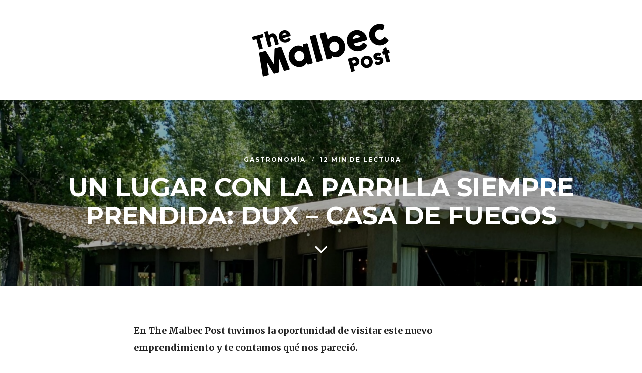

--- FILE ---
content_type: text/html; charset=UTF-8
request_url: https://themalbecpost.com/gastronomia/un-lugar-con-la-parrilla-siempre-prendida-dux-casa-de-fuegos/
body_size: 26991
content:
<!DOCTYPE html>
<html lang="es">
<head>
	<meta charset="UTF-8">
	<meta name="HandheldFriendly" content="True">
	<meta name="MobileOptimized" content="320">
	<meta name="viewport" content="width=device-width, initial-scale=1"/>
	<link rel="profile" href="http://gmpg.org/xfn/11">
	<meta name='robots' content='index, follow, max-image-preview:large, max-snippet:-1, max-video-preview:-1' />

	<!-- This site is optimized with the Yoast SEO plugin v26.8 - https://yoast.com/product/yoast-seo-wordpress/ -->
	<title>Un lugar con la parrilla siempre prendida: Dux - Casa de Fuegos - The Malbec Post</title>
	<link rel="canonical" href="https://themalbecpost.com/gastronomia/un-lugar-con-la-parrilla-siempre-prendida-dux-casa-de-fuegos/" />
	<meta property="og:locale" content="es_ES" />
	<meta property="og:type" content="article" />
	<meta property="og:title" content="Un lugar con la parrilla siempre prendida: Dux - Casa de Fuegos - The Malbec Post" />
	<meta property="og:description" content="En The Malbec Post tuvimos la oportunidad de visitar este nuevo emprendimiento y te contamos qué nos pareció. Como dice el título, acá el horno de barro y la parrilla se prenden todos los días. Dux es el restaurante anexado a una de las últimas incorporaciones a la industria turística de Tupungato, Casa Septem. Dux [&hellip;]" />
	<meta property="og:url" content="https://themalbecpost.com/gastronomia/un-lugar-con-la-parrilla-siempre-prendida-dux-casa-de-fuegos/" />
	<meta property="og:site_name" content="The Malbec Post" />
	<meta property="article:publisher" content="https://www.facebook.com/TheMalbecPost/" />
	<meta property="article:author" content="www.facebook.com/efra.miyara" />
	<meta property="article:published_time" content="2022-01-19T22:01:00+00:00" />
	<meta property="og:image" content="https://themalbecpost.com/wp-content/uploads/2021/12/IMG_0710-scaled.jpeg" />
	<meta property="og:image:width" content="2560" />
	<meta property="og:image:height" content="1920" />
	<meta property="og:image:type" content="image/jpeg" />
	<meta name="author" content="Efraín Miyara" />
	<meta name="twitter:card" content="summary_large_image" />
	<meta name="twitter:creator" content="@EfrainMiyara" />
	<meta name="twitter:site" content="@themalbecpost" />
	<meta name="twitter:label1" content="Escrito por" />
	<meta name="twitter:data1" content="Efraín Miyara" />
	<meta name="twitter:label2" content="Tiempo de lectura" />
	<meta name="twitter:data2" content="9 minutos" />
	<script type="application/ld+json" class="yoast-schema-graph">{"@context":"https://schema.org","@graph":[{"@type":"Article","@id":"https://themalbecpost.com/gastronomia/un-lugar-con-la-parrilla-siempre-prendida-dux-casa-de-fuegos/#article","isPartOf":{"@id":"https://themalbecpost.com/gastronomia/un-lugar-con-la-parrilla-siempre-prendida-dux-casa-de-fuegos/"},"author":{"name":"Efraín Miyara","@id":"https://themalbecpost.com/#/schema/person/4255f309f4a8fee291e06717112aab4e"},"headline":"Un lugar con la parrilla siempre prendida: Dux &#8211; Casa de Fuegos","datePublished":"2022-01-19T22:01:00+00:00","mainEntityOfPage":{"@id":"https://themalbecpost.com/gastronomia/un-lugar-con-la-parrilla-siempre-prendida-dux-casa-de-fuegos/"},"wordCount":865,"commentCount":0,"publisher":{"@id":"https://themalbecpost.com/#organization"},"image":{"@id":"https://themalbecpost.com/gastronomia/un-lugar-con-la-parrilla-siempre-prendida-dux-casa-de-fuegos/#primaryimage"},"thumbnailUrl":"https://themalbecpost.com/wp-content/uploads/2021/12/IMG_0710-scaled.jpeg","keywords":["Bodegas","degustacion","Feria de vinos","Guarda de vinos","Mendoza","restaurante","terruño","Turismo"],"articleSection":["Gastronomía"],"inLanguage":"es","potentialAction":[{"@type":"CommentAction","name":"Comment","target":["https://themalbecpost.com/gastronomia/un-lugar-con-la-parrilla-siempre-prendida-dux-casa-de-fuegos/#respond"]}]},{"@type":"WebPage","@id":"https://themalbecpost.com/gastronomia/un-lugar-con-la-parrilla-siempre-prendida-dux-casa-de-fuegos/","url":"https://themalbecpost.com/gastronomia/un-lugar-con-la-parrilla-siempre-prendida-dux-casa-de-fuegos/","name":"Un lugar con la parrilla siempre prendida: Dux - Casa de Fuegos - The Malbec Post","isPartOf":{"@id":"https://themalbecpost.com/#website"},"primaryImageOfPage":{"@id":"https://themalbecpost.com/gastronomia/un-lugar-con-la-parrilla-siempre-prendida-dux-casa-de-fuegos/#primaryimage"},"image":{"@id":"https://themalbecpost.com/gastronomia/un-lugar-con-la-parrilla-siempre-prendida-dux-casa-de-fuegos/#primaryimage"},"thumbnailUrl":"https://themalbecpost.com/wp-content/uploads/2021/12/IMG_0710-scaled.jpeg","datePublished":"2022-01-19T22:01:00+00:00","breadcrumb":{"@id":"https://themalbecpost.com/gastronomia/un-lugar-con-la-parrilla-siempre-prendida-dux-casa-de-fuegos/#breadcrumb"},"inLanguage":"es","potentialAction":[{"@type":"ReadAction","target":["https://themalbecpost.com/gastronomia/un-lugar-con-la-parrilla-siempre-prendida-dux-casa-de-fuegos/"]}]},{"@type":"ImageObject","inLanguage":"es","@id":"https://themalbecpost.com/gastronomia/un-lugar-con-la-parrilla-siempre-prendida-dux-casa-de-fuegos/#primaryimage","url":"https://themalbecpost.com/wp-content/uploads/2021/12/IMG_0710-scaled.jpeg","contentUrl":"https://themalbecpost.com/wp-content/uploads/2021/12/IMG_0710-scaled.jpeg","width":2560,"height":1920},{"@type":"BreadcrumbList","@id":"https://themalbecpost.com/gastronomia/un-lugar-con-la-parrilla-siempre-prendida-dux-casa-de-fuegos/#breadcrumb","itemListElement":[{"@type":"ListItem","position":1,"name":"Portada","item":"https://themalbecpost.com/"},{"@type":"ListItem","position":2,"name":"Un lugar con la parrilla siempre prendida: Dux &#8211; Casa de Fuegos"}]},{"@type":"WebSite","@id":"https://themalbecpost.com/#website","url":"https://themalbecpost.com/","name":"The Malbec Post","description":"Somos otra cosa","publisher":{"@id":"https://themalbecpost.com/#organization"},"potentialAction":[{"@type":"SearchAction","target":{"@type":"EntryPoint","urlTemplate":"https://themalbecpost.com/?s={search_term_string}"},"query-input":{"@type":"PropertyValueSpecification","valueRequired":true,"valueName":"search_term_string"}}],"inLanguage":"es"},{"@type":"Organization","@id":"https://themalbecpost.com/#organization","name":"TheMalbecPost","url":"https://themalbecpost.com/","logo":{"@type":"ImageObject","inLanguage":"es","@id":"https://themalbecpost.com/#/schema/logo/image/","url":"https://themalbecpost.com/wp-content/uploads/2020/08/logo-NEGRO.png","contentUrl":"https://themalbecpost.com/wp-content/uploads/2020/08/logo-NEGRO.png","width":500,"height":200,"caption":"TheMalbecPost"},"image":{"@id":"https://themalbecpost.com/#/schema/logo/image/"},"sameAs":["https://www.facebook.com/TheMalbecPost/","https://x.com/themalbecpost","https://www.instagram.com/themalbecpost/"]},{"@type":"Person","@id":"https://themalbecpost.com/#/schema/person/4255f309f4a8fee291e06717112aab4e","name":"Efraín Miyara","image":{"@type":"ImageObject","inLanguage":"es","@id":"https://themalbecpost.com/#/schema/person/image/","url":"https://secure.gravatar.com/avatar/fde7803dd230bdade393766e663ede40faa92e754b062811f520d8f687eed5cf?s=96&d=mm&r=g","contentUrl":"https://secure.gravatar.com/avatar/fde7803dd230bdade393766e663ede40faa92e754b062811f520d8f687eed5cf?s=96&d=mm&r=g","caption":"Efraín Miyara"},"sameAs":["www.facebook.com/efra.miyara","www.instagram.com/efrainmiyara/","https://x.com/EfrainMiyara"],"url":"https://themalbecpost.com/author/eframiyara/"}]}</script>
	<!-- / Yoast SEO plugin. -->


<link rel='dns-prefetch' href='//fonts.googleapis.com' />
<link rel="alternate" type="application/rss+xml" title="The Malbec Post &raquo; Feed" href="https://themalbecpost.com/feed/" />
<link rel="alternate" type="application/rss+xml" title="The Malbec Post &raquo; Feed de los comentarios" href="https://themalbecpost.com/comments/feed/" />
<link rel="alternate" type="application/rss+xml" title="The Malbec Post &raquo; Comentario Un lugar con la parrilla siempre prendida: Dux &#8211; Casa de Fuegos del feed" href="https://themalbecpost.com/gastronomia/un-lugar-con-la-parrilla-siempre-prendida-dux-casa-de-fuegos/feed/" />
<link rel="alternate" title="oEmbed (JSON)" type="application/json+oembed" href="https://themalbecpost.com/wp-json/oembed/1.0/embed?url=https%3A%2F%2Fthemalbecpost.com%2Fgastronomia%2Fun-lugar-con-la-parrilla-siempre-prendida-dux-casa-de-fuegos%2F" />
<link rel="alternate" title="oEmbed (XML)" type="text/xml+oembed" href="https://themalbecpost.com/wp-json/oembed/1.0/embed?url=https%3A%2F%2Fthemalbecpost.com%2Fgastronomia%2Fun-lugar-con-la-parrilla-siempre-prendida-dux-casa-de-fuegos%2F&#038;format=xml" />
		<style>
			.lazyload,
			.lazyloading {
				max-width: 100%;
			}
		</style>
		<style id='wp-img-auto-sizes-contain-inline-css' type='text/css'>
img:is([sizes=auto i],[sizes^="auto," i]){contain-intrinsic-size:3000px 1500px}
/*# sourceURL=wp-img-auto-sizes-contain-inline-css */
</style>

<style id='wp-emoji-styles-inline-css' type='text/css'>

	img.wp-smiley, img.emoji {
		display: inline !important;
		border: none !important;
		box-shadow: none !important;
		height: 1em !important;
		width: 1em !important;
		margin: 0 0.07em !important;
		vertical-align: -0.1em !important;
		background: none !important;
		padding: 0 !important;
	}
/*# sourceURL=wp-emoji-styles-inline-css */
</style>
<link rel='stylesheet' id='wp-block-library-css' href='https://themalbecpost.com/wp-includes/css/dist/block-library/style.min.css?ver=6.9' type='text/css' media='all' />
<style id='wp-block-gallery-inline-css' type='text/css'>
.blocks-gallery-grid:not(.has-nested-images),.wp-block-gallery:not(.has-nested-images){display:flex;flex-wrap:wrap;list-style-type:none;margin:0;padding:0}.blocks-gallery-grid:not(.has-nested-images) .blocks-gallery-image,.blocks-gallery-grid:not(.has-nested-images) .blocks-gallery-item,.wp-block-gallery:not(.has-nested-images) .blocks-gallery-image,.wp-block-gallery:not(.has-nested-images) .blocks-gallery-item{display:flex;flex-direction:column;flex-grow:1;justify-content:center;margin:0 1em 1em 0;position:relative;width:calc(50% - 1em)}.blocks-gallery-grid:not(.has-nested-images) .blocks-gallery-image:nth-of-type(2n),.blocks-gallery-grid:not(.has-nested-images) .blocks-gallery-item:nth-of-type(2n),.wp-block-gallery:not(.has-nested-images) .blocks-gallery-image:nth-of-type(2n),.wp-block-gallery:not(.has-nested-images) .blocks-gallery-item:nth-of-type(2n){margin-right:0}.blocks-gallery-grid:not(.has-nested-images) .blocks-gallery-image figure,.blocks-gallery-grid:not(.has-nested-images) .blocks-gallery-item figure,.wp-block-gallery:not(.has-nested-images) .blocks-gallery-image figure,.wp-block-gallery:not(.has-nested-images) .blocks-gallery-item figure{align-items:flex-end;display:flex;height:100%;justify-content:flex-start;margin:0}.blocks-gallery-grid:not(.has-nested-images) .blocks-gallery-image img,.blocks-gallery-grid:not(.has-nested-images) .blocks-gallery-item img,.wp-block-gallery:not(.has-nested-images) .blocks-gallery-image img,.wp-block-gallery:not(.has-nested-images) .blocks-gallery-item img{display:block;height:auto;max-width:100%;width:auto}.blocks-gallery-grid:not(.has-nested-images) .blocks-gallery-image figcaption,.blocks-gallery-grid:not(.has-nested-images) .blocks-gallery-item figcaption,.wp-block-gallery:not(.has-nested-images) .blocks-gallery-image figcaption,.wp-block-gallery:not(.has-nested-images) .blocks-gallery-item figcaption{background:linear-gradient(0deg,#000000b3,#0000004d 70%,#0000);bottom:0;box-sizing:border-box;color:#fff;font-size:.8em;margin:0;max-height:100%;overflow:auto;padding:3em .77em .7em;position:absolute;text-align:center;width:100%;z-index:2}.blocks-gallery-grid:not(.has-nested-images) .blocks-gallery-image figcaption img,.blocks-gallery-grid:not(.has-nested-images) .blocks-gallery-item figcaption img,.wp-block-gallery:not(.has-nested-images) .blocks-gallery-image figcaption img,.wp-block-gallery:not(.has-nested-images) .blocks-gallery-item figcaption img{display:inline}.blocks-gallery-grid:not(.has-nested-images) figcaption,.wp-block-gallery:not(.has-nested-images) figcaption{flex-grow:1}.blocks-gallery-grid:not(.has-nested-images).is-cropped .blocks-gallery-image a,.blocks-gallery-grid:not(.has-nested-images).is-cropped .blocks-gallery-image img,.blocks-gallery-grid:not(.has-nested-images).is-cropped .blocks-gallery-item a,.blocks-gallery-grid:not(.has-nested-images).is-cropped .blocks-gallery-item img,.wp-block-gallery:not(.has-nested-images).is-cropped .blocks-gallery-image a,.wp-block-gallery:not(.has-nested-images).is-cropped .blocks-gallery-image img,.wp-block-gallery:not(.has-nested-images).is-cropped .blocks-gallery-item a,.wp-block-gallery:not(.has-nested-images).is-cropped .blocks-gallery-item img{flex:1;height:100%;object-fit:cover;width:100%}.blocks-gallery-grid:not(.has-nested-images).columns-1 .blocks-gallery-image,.blocks-gallery-grid:not(.has-nested-images).columns-1 .blocks-gallery-item,.wp-block-gallery:not(.has-nested-images).columns-1 .blocks-gallery-image,.wp-block-gallery:not(.has-nested-images).columns-1 .blocks-gallery-item{margin-right:0;width:100%}@media (min-width:600px){.blocks-gallery-grid:not(.has-nested-images).columns-3 .blocks-gallery-image,.blocks-gallery-grid:not(.has-nested-images).columns-3 .blocks-gallery-item,.wp-block-gallery:not(.has-nested-images).columns-3 .blocks-gallery-image,.wp-block-gallery:not(.has-nested-images).columns-3 .blocks-gallery-item{margin-right:1em;width:calc(33.33333% - .66667em)}.blocks-gallery-grid:not(.has-nested-images).columns-4 .blocks-gallery-image,.blocks-gallery-grid:not(.has-nested-images).columns-4 .blocks-gallery-item,.wp-block-gallery:not(.has-nested-images).columns-4 .blocks-gallery-image,.wp-block-gallery:not(.has-nested-images).columns-4 .blocks-gallery-item{margin-right:1em;width:calc(25% - .75em)}.blocks-gallery-grid:not(.has-nested-images).columns-5 .blocks-gallery-image,.blocks-gallery-grid:not(.has-nested-images).columns-5 .blocks-gallery-item,.wp-block-gallery:not(.has-nested-images).columns-5 .blocks-gallery-image,.wp-block-gallery:not(.has-nested-images).columns-5 .blocks-gallery-item{margin-right:1em;width:calc(20% - .8em)}.blocks-gallery-grid:not(.has-nested-images).columns-6 .blocks-gallery-image,.blocks-gallery-grid:not(.has-nested-images).columns-6 .blocks-gallery-item,.wp-block-gallery:not(.has-nested-images).columns-6 .blocks-gallery-image,.wp-block-gallery:not(.has-nested-images).columns-6 .blocks-gallery-item{margin-right:1em;width:calc(16.66667% - .83333em)}.blocks-gallery-grid:not(.has-nested-images).columns-7 .blocks-gallery-image,.blocks-gallery-grid:not(.has-nested-images).columns-7 .blocks-gallery-item,.wp-block-gallery:not(.has-nested-images).columns-7 .blocks-gallery-image,.wp-block-gallery:not(.has-nested-images).columns-7 .blocks-gallery-item{margin-right:1em;width:calc(14.28571% - .85714em)}.blocks-gallery-grid:not(.has-nested-images).columns-8 .blocks-gallery-image,.blocks-gallery-grid:not(.has-nested-images).columns-8 .blocks-gallery-item,.wp-block-gallery:not(.has-nested-images).columns-8 .blocks-gallery-image,.wp-block-gallery:not(.has-nested-images).columns-8 .blocks-gallery-item{margin-right:1em;width:calc(12.5% - .875em)}.blocks-gallery-grid:not(.has-nested-images).columns-1 .blocks-gallery-image:nth-of-type(1n),.blocks-gallery-grid:not(.has-nested-images).columns-1 .blocks-gallery-item:nth-of-type(1n),.blocks-gallery-grid:not(.has-nested-images).columns-2 .blocks-gallery-image:nth-of-type(2n),.blocks-gallery-grid:not(.has-nested-images).columns-2 .blocks-gallery-item:nth-of-type(2n),.blocks-gallery-grid:not(.has-nested-images).columns-3 .blocks-gallery-image:nth-of-type(3n),.blocks-gallery-grid:not(.has-nested-images).columns-3 .blocks-gallery-item:nth-of-type(3n),.blocks-gallery-grid:not(.has-nested-images).columns-4 .blocks-gallery-image:nth-of-type(4n),.blocks-gallery-grid:not(.has-nested-images).columns-4 .blocks-gallery-item:nth-of-type(4n),.blocks-gallery-grid:not(.has-nested-images).columns-5 .blocks-gallery-image:nth-of-type(5n),.blocks-gallery-grid:not(.has-nested-images).columns-5 .blocks-gallery-item:nth-of-type(5n),.blocks-gallery-grid:not(.has-nested-images).columns-6 .blocks-gallery-image:nth-of-type(6n),.blocks-gallery-grid:not(.has-nested-images).columns-6 .blocks-gallery-item:nth-of-type(6n),.blocks-gallery-grid:not(.has-nested-images).columns-7 .blocks-gallery-image:nth-of-type(7n),.blocks-gallery-grid:not(.has-nested-images).columns-7 .blocks-gallery-item:nth-of-type(7n),.blocks-gallery-grid:not(.has-nested-images).columns-8 .blocks-gallery-image:nth-of-type(8n),.blocks-gallery-grid:not(.has-nested-images).columns-8 .blocks-gallery-item:nth-of-type(8n),.wp-block-gallery:not(.has-nested-images).columns-1 .blocks-gallery-image:nth-of-type(1n),.wp-block-gallery:not(.has-nested-images).columns-1 .blocks-gallery-item:nth-of-type(1n),.wp-block-gallery:not(.has-nested-images).columns-2 .blocks-gallery-image:nth-of-type(2n),.wp-block-gallery:not(.has-nested-images).columns-2 .blocks-gallery-item:nth-of-type(2n),.wp-block-gallery:not(.has-nested-images).columns-3 .blocks-gallery-image:nth-of-type(3n),.wp-block-gallery:not(.has-nested-images).columns-3 .blocks-gallery-item:nth-of-type(3n),.wp-block-gallery:not(.has-nested-images).columns-4 .blocks-gallery-image:nth-of-type(4n),.wp-block-gallery:not(.has-nested-images).columns-4 .blocks-gallery-item:nth-of-type(4n),.wp-block-gallery:not(.has-nested-images).columns-5 .blocks-gallery-image:nth-of-type(5n),.wp-block-gallery:not(.has-nested-images).columns-5 .blocks-gallery-item:nth-of-type(5n),.wp-block-gallery:not(.has-nested-images).columns-6 .blocks-gallery-image:nth-of-type(6n),.wp-block-gallery:not(.has-nested-images).columns-6 .blocks-gallery-item:nth-of-type(6n),.wp-block-gallery:not(.has-nested-images).columns-7 .blocks-gallery-image:nth-of-type(7n),.wp-block-gallery:not(.has-nested-images).columns-7 .blocks-gallery-item:nth-of-type(7n),.wp-block-gallery:not(.has-nested-images).columns-8 .blocks-gallery-image:nth-of-type(8n),.wp-block-gallery:not(.has-nested-images).columns-8 .blocks-gallery-item:nth-of-type(8n){margin-right:0}}.blocks-gallery-grid:not(.has-nested-images) .blocks-gallery-image:last-child,.blocks-gallery-grid:not(.has-nested-images) .blocks-gallery-item:last-child,.wp-block-gallery:not(.has-nested-images) .blocks-gallery-image:last-child,.wp-block-gallery:not(.has-nested-images) .blocks-gallery-item:last-child{margin-right:0}.blocks-gallery-grid:not(.has-nested-images).alignleft,.blocks-gallery-grid:not(.has-nested-images).alignright,.wp-block-gallery:not(.has-nested-images).alignleft,.wp-block-gallery:not(.has-nested-images).alignright{max-width:420px;width:100%}.blocks-gallery-grid:not(.has-nested-images).aligncenter .blocks-gallery-item figure,.wp-block-gallery:not(.has-nested-images).aligncenter .blocks-gallery-item figure{justify-content:center}.wp-block-gallery:not(.is-cropped) .blocks-gallery-item{align-self:flex-start}figure.wp-block-gallery.has-nested-images{align-items:normal}.wp-block-gallery.has-nested-images figure.wp-block-image:not(#individual-image){margin:0;width:calc(50% - var(--wp--style--unstable-gallery-gap, 16px)/2)}.wp-block-gallery.has-nested-images figure.wp-block-image{box-sizing:border-box;display:flex;flex-direction:column;flex-grow:1;justify-content:center;max-width:100%;position:relative}.wp-block-gallery.has-nested-images figure.wp-block-image>a,.wp-block-gallery.has-nested-images figure.wp-block-image>div{flex-direction:column;flex-grow:1;margin:0}.wp-block-gallery.has-nested-images figure.wp-block-image img{display:block;height:auto;max-width:100%!important;width:auto}.wp-block-gallery.has-nested-images figure.wp-block-image figcaption,.wp-block-gallery.has-nested-images figure.wp-block-image:has(figcaption):before{bottom:0;left:0;max-height:100%;position:absolute;right:0}.wp-block-gallery.has-nested-images figure.wp-block-image:has(figcaption):before{backdrop-filter:blur(3px);content:"";height:100%;-webkit-mask-image:linear-gradient(0deg,#000 20%,#0000);mask-image:linear-gradient(0deg,#000 20%,#0000);max-height:40%;pointer-events:none}.wp-block-gallery.has-nested-images figure.wp-block-image figcaption{box-sizing:border-box;color:#fff;font-size:13px;margin:0;overflow:auto;padding:1em;text-align:center;text-shadow:0 0 1.5px #000}.wp-block-gallery.has-nested-images figure.wp-block-image figcaption::-webkit-scrollbar{height:12px;width:12px}.wp-block-gallery.has-nested-images figure.wp-block-image figcaption::-webkit-scrollbar-track{background-color:initial}.wp-block-gallery.has-nested-images figure.wp-block-image figcaption::-webkit-scrollbar-thumb{background-clip:padding-box;background-color:initial;border:3px solid #0000;border-radius:8px}.wp-block-gallery.has-nested-images figure.wp-block-image figcaption:focus-within::-webkit-scrollbar-thumb,.wp-block-gallery.has-nested-images figure.wp-block-image figcaption:focus::-webkit-scrollbar-thumb,.wp-block-gallery.has-nested-images figure.wp-block-image figcaption:hover::-webkit-scrollbar-thumb{background-color:#fffc}.wp-block-gallery.has-nested-images figure.wp-block-image figcaption{scrollbar-color:#0000 #0000;scrollbar-gutter:stable both-edges;scrollbar-width:thin}.wp-block-gallery.has-nested-images figure.wp-block-image figcaption:focus,.wp-block-gallery.has-nested-images figure.wp-block-image figcaption:focus-within,.wp-block-gallery.has-nested-images figure.wp-block-image figcaption:hover{scrollbar-color:#fffc #0000}.wp-block-gallery.has-nested-images figure.wp-block-image figcaption{will-change:transform}@media (hover:none){.wp-block-gallery.has-nested-images figure.wp-block-image figcaption{scrollbar-color:#fffc #0000}}.wp-block-gallery.has-nested-images figure.wp-block-image figcaption{background:linear-gradient(0deg,#0006,#0000)}.wp-block-gallery.has-nested-images figure.wp-block-image figcaption img{display:inline}.wp-block-gallery.has-nested-images figure.wp-block-image figcaption a{color:inherit}.wp-block-gallery.has-nested-images figure.wp-block-image.has-custom-border img{box-sizing:border-box}.wp-block-gallery.has-nested-images figure.wp-block-image.has-custom-border>a,.wp-block-gallery.has-nested-images figure.wp-block-image.has-custom-border>div,.wp-block-gallery.has-nested-images figure.wp-block-image.is-style-rounded>a,.wp-block-gallery.has-nested-images figure.wp-block-image.is-style-rounded>div{flex:1 1 auto}.wp-block-gallery.has-nested-images figure.wp-block-image.has-custom-border figcaption,.wp-block-gallery.has-nested-images figure.wp-block-image.is-style-rounded figcaption{background:none;color:inherit;flex:initial;margin:0;padding:10px 10px 9px;position:relative;text-shadow:none}.wp-block-gallery.has-nested-images figure.wp-block-image.has-custom-border:before,.wp-block-gallery.has-nested-images figure.wp-block-image.is-style-rounded:before{content:none}.wp-block-gallery.has-nested-images figcaption{flex-basis:100%;flex-grow:1;text-align:center}.wp-block-gallery.has-nested-images:not(.is-cropped) figure.wp-block-image:not(#individual-image){margin-bottom:auto;margin-top:0}.wp-block-gallery.has-nested-images.is-cropped figure.wp-block-image:not(#individual-image){align-self:inherit}.wp-block-gallery.has-nested-images.is-cropped figure.wp-block-image:not(#individual-image)>a,.wp-block-gallery.has-nested-images.is-cropped figure.wp-block-image:not(#individual-image)>div:not(.components-drop-zone){display:flex}.wp-block-gallery.has-nested-images.is-cropped figure.wp-block-image:not(#individual-image) a,.wp-block-gallery.has-nested-images.is-cropped figure.wp-block-image:not(#individual-image) img{flex:1 0 0%;height:100%;object-fit:cover;width:100%}.wp-block-gallery.has-nested-images.columns-1 figure.wp-block-image:not(#individual-image){width:100%}@media (min-width:600px){.wp-block-gallery.has-nested-images.columns-3 figure.wp-block-image:not(#individual-image){width:calc(33.33333% - var(--wp--style--unstable-gallery-gap, 16px)*.66667)}.wp-block-gallery.has-nested-images.columns-4 figure.wp-block-image:not(#individual-image){width:calc(25% - var(--wp--style--unstable-gallery-gap, 16px)*.75)}.wp-block-gallery.has-nested-images.columns-5 figure.wp-block-image:not(#individual-image){width:calc(20% - var(--wp--style--unstable-gallery-gap, 16px)*.8)}.wp-block-gallery.has-nested-images.columns-6 figure.wp-block-image:not(#individual-image){width:calc(16.66667% - var(--wp--style--unstable-gallery-gap, 16px)*.83333)}.wp-block-gallery.has-nested-images.columns-7 figure.wp-block-image:not(#individual-image){width:calc(14.28571% - var(--wp--style--unstable-gallery-gap, 16px)*.85714)}.wp-block-gallery.has-nested-images.columns-8 figure.wp-block-image:not(#individual-image){width:calc(12.5% - var(--wp--style--unstable-gallery-gap, 16px)*.875)}.wp-block-gallery.has-nested-images.columns-default figure.wp-block-image:not(#individual-image){width:calc(33.33% - var(--wp--style--unstable-gallery-gap, 16px)*.66667)}.wp-block-gallery.has-nested-images.columns-default figure.wp-block-image:not(#individual-image):first-child:nth-last-child(2),.wp-block-gallery.has-nested-images.columns-default figure.wp-block-image:not(#individual-image):first-child:nth-last-child(2)~figure.wp-block-image:not(#individual-image){width:calc(50% - var(--wp--style--unstable-gallery-gap, 16px)*.5)}.wp-block-gallery.has-nested-images.columns-default figure.wp-block-image:not(#individual-image):first-child:last-child{width:100%}}.wp-block-gallery.has-nested-images.alignleft,.wp-block-gallery.has-nested-images.alignright{max-width:420px;width:100%}.wp-block-gallery.has-nested-images.aligncenter{justify-content:center}
/*# sourceURL=https://themalbecpost.com/wp-includes/blocks/gallery/style.min.css */
</style>
<style id='wp-block-image-inline-css' type='text/css'>
.wp-block-image>a,.wp-block-image>figure>a{display:inline-block}.wp-block-image img{box-sizing:border-box;height:auto;max-width:100%;vertical-align:bottom}@media not (prefers-reduced-motion){.wp-block-image img.hide{visibility:hidden}.wp-block-image img.show{animation:show-content-image .4s}}.wp-block-image[style*=border-radius] img,.wp-block-image[style*=border-radius]>a{border-radius:inherit}.wp-block-image.has-custom-border img{box-sizing:border-box}.wp-block-image.aligncenter{text-align:center}.wp-block-image.alignfull>a,.wp-block-image.alignwide>a{width:100%}.wp-block-image.alignfull img,.wp-block-image.alignwide img{height:auto;width:100%}.wp-block-image .aligncenter,.wp-block-image .alignleft,.wp-block-image .alignright,.wp-block-image.aligncenter,.wp-block-image.alignleft,.wp-block-image.alignright{display:table}.wp-block-image .aligncenter>figcaption,.wp-block-image .alignleft>figcaption,.wp-block-image .alignright>figcaption,.wp-block-image.aligncenter>figcaption,.wp-block-image.alignleft>figcaption,.wp-block-image.alignright>figcaption{caption-side:bottom;display:table-caption}.wp-block-image .alignleft{float:left;margin:.5em 1em .5em 0}.wp-block-image .alignright{float:right;margin:.5em 0 .5em 1em}.wp-block-image .aligncenter{margin-left:auto;margin-right:auto}.wp-block-image :where(figcaption){margin-bottom:1em;margin-top:.5em}.wp-block-image.is-style-circle-mask img{border-radius:9999px}@supports ((-webkit-mask-image:none) or (mask-image:none)) or (-webkit-mask-image:none){.wp-block-image.is-style-circle-mask img{border-radius:0;-webkit-mask-image:url('data:image/svg+xml;utf8,<svg viewBox="0 0 100 100" xmlns="http://www.w3.org/2000/svg"><circle cx="50" cy="50" r="50"/></svg>');mask-image:url('data:image/svg+xml;utf8,<svg viewBox="0 0 100 100" xmlns="http://www.w3.org/2000/svg"><circle cx="50" cy="50" r="50"/></svg>');mask-mode:alpha;-webkit-mask-position:center;mask-position:center;-webkit-mask-repeat:no-repeat;mask-repeat:no-repeat;-webkit-mask-size:contain;mask-size:contain}}:root :where(.wp-block-image.is-style-rounded img,.wp-block-image .is-style-rounded img){border-radius:9999px}.wp-block-image figure{margin:0}.wp-lightbox-container{display:flex;flex-direction:column;position:relative}.wp-lightbox-container img{cursor:zoom-in}.wp-lightbox-container img:hover+button{opacity:1}.wp-lightbox-container button{align-items:center;backdrop-filter:blur(16px) saturate(180%);background-color:#5a5a5a40;border:none;border-radius:4px;cursor:zoom-in;display:flex;height:20px;justify-content:center;opacity:0;padding:0;position:absolute;right:16px;text-align:center;top:16px;width:20px;z-index:100}@media not (prefers-reduced-motion){.wp-lightbox-container button{transition:opacity .2s ease}}.wp-lightbox-container button:focus-visible{outline:3px auto #5a5a5a40;outline:3px auto -webkit-focus-ring-color;outline-offset:3px}.wp-lightbox-container button:hover{cursor:pointer;opacity:1}.wp-lightbox-container button:focus{opacity:1}.wp-lightbox-container button:focus,.wp-lightbox-container button:hover,.wp-lightbox-container button:not(:hover):not(:active):not(.has-background){background-color:#5a5a5a40;border:none}.wp-lightbox-overlay{box-sizing:border-box;cursor:zoom-out;height:100vh;left:0;overflow:hidden;position:fixed;top:0;visibility:hidden;width:100%;z-index:100000}.wp-lightbox-overlay .close-button{align-items:center;cursor:pointer;display:flex;justify-content:center;min-height:40px;min-width:40px;padding:0;position:absolute;right:calc(env(safe-area-inset-right) + 16px);top:calc(env(safe-area-inset-top) + 16px);z-index:5000000}.wp-lightbox-overlay .close-button:focus,.wp-lightbox-overlay .close-button:hover,.wp-lightbox-overlay .close-button:not(:hover):not(:active):not(.has-background){background:none;border:none}.wp-lightbox-overlay .lightbox-image-container{height:var(--wp--lightbox-container-height);left:50%;overflow:hidden;position:absolute;top:50%;transform:translate(-50%,-50%);transform-origin:top left;width:var(--wp--lightbox-container-width);z-index:9999999999}.wp-lightbox-overlay .wp-block-image{align-items:center;box-sizing:border-box;display:flex;height:100%;justify-content:center;margin:0;position:relative;transform-origin:0 0;width:100%;z-index:3000000}.wp-lightbox-overlay .wp-block-image img{height:var(--wp--lightbox-image-height);min-height:var(--wp--lightbox-image-height);min-width:var(--wp--lightbox-image-width);width:var(--wp--lightbox-image-width)}.wp-lightbox-overlay .wp-block-image figcaption{display:none}.wp-lightbox-overlay button{background:none;border:none}.wp-lightbox-overlay .scrim{background-color:#fff;height:100%;opacity:.9;position:absolute;width:100%;z-index:2000000}.wp-lightbox-overlay.active{visibility:visible}@media not (prefers-reduced-motion){.wp-lightbox-overlay.active{animation:turn-on-visibility .25s both}.wp-lightbox-overlay.active img{animation:turn-on-visibility .35s both}.wp-lightbox-overlay.show-closing-animation:not(.active){animation:turn-off-visibility .35s both}.wp-lightbox-overlay.show-closing-animation:not(.active) img{animation:turn-off-visibility .25s both}.wp-lightbox-overlay.zoom.active{animation:none;opacity:1;visibility:visible}.wp-lightbox-overlay.zoom.active .lightbox-image-container{animation:lightbox-zoom-in .4s}.wp-lightbox-overlay.zoom.active .lightbox-image-container img{animation:none}.wp-lightbox-overlay.zoom.active .scrim{animation:turn-on-visibility .4s forwards}.wp-lightbox-overlay.zoom.show-closing-animation:not(.active){animation:none}.wp-lightbox-overlay.zoom.show-closing-animation:not(.active) .lightbox-image-container{animation:lightbox-zoom-out .4s}.wp-lightbox-overlay.zoom.show-closing-animation:not(.active) .lightbox-image-container img{animation:none}.wp-lightbox-overlay.zoom.show-closing-animation:not(.active) .scrim{animation:turn-off-visibility .4s forwards}}@keyframes show-content-image{0%{visibility:hidden}99%{visibility:hidden}to{visibility:visible}}@keyframes turn-on-visibility{0%{opacity:0}to{opacity:1}}@keyframes turn-off-visibility{0%{opacity:1;visibility:visible}99%{opacity:0;visibility:visible}to{opacity:0;visibility:hidden}}@keyframes lightbox-zoom-in{0%{transform:translate(calc((-100vw + var(--wp--lightbox-scrollbar-width))/2 + var(--wp--lightbox-initial-left-position)),calc(-50vh + var(--wp--lightbox-initial-top-position))) scale(var(--wp--lightbox-scale))}to{transform:translate(-50%,-50%) scale(1)}}@keyframes lightbox-zoom-out{0%{transform:translate(-50%,-50%) scale(1);visibility:visible}99%{visibility:visible}to{transform:translate(calc((-100vw + var(--wp--lightbox-scrollbar-width))/2 + var(--wp--lightbox-initial-left-position)),calc(-50vh + var(--wp--lightbox-initial-top-position))) scale(var(--wp--lightbox-scale));visibility:hidden}}
/*# sourceURL=https://themalbecpost.com/wp-includes/blocks/image/style.min.css */
</style>
<style id='global-styles-inline-css' type='text/css'>
:root{--wp--preset--aspect-ratio--square: 1;--wp--preset--aspect-ratio--4-3: 4/3;--wp--preset--aspect-ratio--3-4: 3/4;--wp--preset--aspect-ratio--3-2: 3/2;--wp--preset--aspect-ratio--2-3: 2/3;--wp--preset--aspect-ratio--16-9: 16/9;--wp--preset--aspect-ratio--9-16: 9/16;--wp--preset--color--black: #000000;--wp--preset--color--cyan-bluish-gray: #abb8c3;--wp--preset--color--white: #ffffff;--wp--preset--color--pale-pink: #f78da7;--wp--preset--color--vivid-red: #cf2e2e;--wp--preset--color--luminous-vivid-orange: #ff6900;--wp--preset--color--luminous-vivid-amber: #fcb900;--wp--preset--color--light-green-cyan: #7bdcb5;--wp--preset--color--vivid-green-cyan: #00d084;--wp--preset--color--pale-cyan-blue: #8ed1fc;--wp--preset--color--vivid-cyan-blue: #0693e3;--wp--preset--color--vivid-purple: #9b51e0;--wp--preset--gradient--vivid-cyan-blue-to-vivid-purple: linear-gradient(135deg,rgb(6,147,227) 0%,rgb(155,81,224) 100%);--wp--preset--gradient--light-green-cyan-to-vivid-green-cyan: linear-gradient(135deg,rgb(122,220,180) 0%,rgb(0,208,130) 100%);--wp--preset--gradient--luminous-vivid-amber-to-luminous-vivid-orange: linear-gradient(135deg,rgb(252,185,0) 0%,rgb(255,105,0) 100%);--wp--preset--gradient--luminous-vivid-orange-to-vivid-red: linear-gradient(135deg,rgb(255,105,0) 0%,rgb(207,46,46) 100%);--wp--preset--gradient--very-light-gray-to-cyan-bluish-gray: linear-gradient(135deg,rgb(238,238,238) 0%,rgb(169,184,195) 100%);--wp--preset--gradient--cool-to-warm-spectrum: linear-gradient(135deg,rgb(74,234,220) 0%,rgb(151,120,209) 20%,rgb(207,42,186) 40%,rgb(238,44,130) 60%,rgb(251,105,98) 80%,rgb(254,248,76) 100%);--wp--preset--gradient--blush-light-purple: linear-gradient(135deg,rgb(255,206,236) 0%,rgb(152,150,240) 100%);--wp--preset--gradient--blush-bordeaux: linear-gradient(135deg,rgb(254,205,165) 0%,rgb(254,45,45) 50%,rgb(107,0,62) 100%);--wp--preset--gradient--luminous-dusk: linear-gradient(135deg,rgb(255,203,112) 0%,rgb(199,81,192) 50%,rgb(65,88,208) 100%);--wp--preset--gradient--pale-ocean: linear-gradient(135deg,rgb(255,245,203) 0%,rgb(182,227,212) 50%,rgb(51,167,181) 100%);--wp--preset--gradient--electric-grass: linear-gradient(135deg,rgb(202,248,128) 0%,rgb(113,206,126) 100%);--wp--preset--gradient--midnight: linear-gradient(135deg,rgb(2,3,129) 0%,rgb(40,116,252) 100%);--wp--preset--font-size--small: 13px;--wp--preset--font-size--medium: 20px;--wp--preset--font-size--large: 36px;--wp--preset--font-size--x-large: 42px;--wp--preset--spacing--20: 0.44rem;--wp--preset--spacing--30: 0.67rem;--wp--preset--spacing--40: 1rem;--wp--preset--spacing--50: 1.5rem;--wp--preset--spacing--60: 2.25rem;--wp--preset--spacing--70: 3.38rem;--wp--preset--spacing--80: 5.06rem;--wp--preset--shadow--natural: 6px 6px 9px rgba(0, 0, 0, 0.2);--wp--preset--shadow--deep: 12px 12px 50px rgba(0, 0, 0, 0.4);--wp--preset--shadow--sharp: 6px 6px 0px rgba(0, 0, 0, 0.2);--wp--preset--shadow--outlined: 6px 6px 0px -3px rgb(255, 255, 255), 6px 6px rgb(0, 0, 0);--wp--preset--shadow--crisp: 6px 6px 0px rgb(0, 0, 0);}:where(.is-layout-flex){gap: 0.5em;}:where(.is-layout-grid){gap: 0.5em;}body .is-layout-flex{display: flex;}.is-layout-flex{flex-wrap: wrap;align-items: center;}.is-layout-flex > :is(*, div){margin: 0;}body .is-layout-grid{display: grid;}.is-layout-grid > :is(*, div){margin: 0;}:where(.wp-block-columns.is-layout-flex){gap: 2em;}:where(.wp-block-columns.is-layout-grid){gap: 2em;}:where(.wp-block-post-template.is-layout-flex){gap: 1.25em;}:where(.wp-block-post-template.is-layout-grid){gap: 1.25em;}.has-black-color{color: var(--wp--preset--color--black) !important;}.has-cyan-bluish-gray-color{color: var(--wp--preset--color--cyan-bluish-gray) !important;}.has-white-color{color: var(--wp--preset--color--white) !important;}.has-pale-pink-color{color: var(--wp--preset--color--pale-pink) !important;}.has-vivid-red-color{color: var(--wp--preset--color--vivid-red) !important;}.has-luminous-vivid-orange-color{color: var(--wp--preset--color--luminous-vivid-orange) !important;}.has-luminous-vivid-amber-color{color: var(--wp--preset--color--luminous-vivid-amber) !important;}.has-light-green-cyan-color{color: var(--wp--preset--color--light-green-cyan) !important;}.has-vivid-green-cyan-color{color: var(--wp--preset--color--vivid-green-cyan) !important;}.has-pale-cyan-blue-color{color: var(--wp--preset--color--pale-cyan-blue) !important;}.has-vivid-cyan-blue-color{color: var(--wp--preset--color--vivid-cyan-blue) !important;}.has-vivid-purple-color{color: var(--wp--preset--color--vivid-purple) !important;}.has-black-background-color{background-color: var(--wp--preset--color--black) !important;}.has-cyan-bluish-gray-background-color{background-color: var(--wp--preset--color--cyan-bluish-gray) !important;}.has-white-background-color{background-color: var(--wp--preset--color--white) !important;}.has-pale-pink-background-color{background-color: var(--wp--preset--color--pale-pink) !important;}.has-vivid-red-background-color{background-color: var(--wp--preset--color--vivid-red) !important;}.has-luminous-vivid-orange-background-color{background-color: var(--wp--preset--color--luminous-vivid-orange) !important;}.has-luminous-vivid-amber-background-color{background-color: var(--wp--preset--color--luminous-vivid-amber) !important;}.has-light-green-cyan-background-color{background-color: var(--wp--preset--color--light-green-cyan) !important;}.has-vivid-green-cyan-background-color{background-color: var(--wp--preset--color--vivid-green-cyan) !important;}.has-pale-cyan-blue-background-color{background-color: var(--wp--preset--color--pale-cyan-blue) !important;}.has-vivid-cyan-blue-background-color{background-color: var(--wp--preset--color--vivid-cyan-blue) !important;}.has-vivid-purple-background-color{background-color: var(--wp--preset--color--vivid-purple) !important;}.has-black-border-color{border-color: var(--wp--preset--color--black) !important;}.has-cyan-bluish-gray-border-color{border-color: var(--wp--preset--color--cyan-bluish-gray) !important;}.has-white-border-color{border-color: var(--wp--preset--color--white) !important;}.has-pale-pink-border-color{border-color: var(--wp--preset--color--pale-pink) !important;}.has-vivid-red-border-color{border-color: var(--wp--preset--color--vivid-red) !important;}.has-luminous-vivid-orange-border-color{border-color: var(--wp--preset--color--luminous-vivid-orange) !important;}.has-luminous-vivid-amber-border-color{border-color: var(--wp--preset--color--luminous-vivid-amber) !important;}.has-light-green-cyan-border-color{border-color: var(--wp--preset--color--light-green-cyan) !important;}.has-vivid-green-cyan-border-color{border-color: var(--wp--preset--color--vivid-green-cyan) !important;}.has-pale-cyan-blue-border-color{border-color: var(--wp--preset--color--pale-cyan-blue) !important;}.has-vivid-cyan-blue-border-color{border-color: var(--wp--preset--color--vivid-cyan-blue) !important;}.has-vivid-purple-border-color{border-color: var(--wp--preset--color--vivid-purple) !important;}.has-vivid-cyan-blue-to-vivid-purple-gradient-background{background: var(--wp--preset--gradient--vivid-cyan-blue-to-vivid-purple) !important;}.has-light-green-cyan-to-vivid-green-cyan-gradient-background{background: var(--wp--preset--gradient--light-green-cyan-to-vivid-green-cyan) !important;}.has-luminous-vivid-amber-to-luminous-vivid-orange-gradient-background{background: var(--wp--preset--gradient--luminous-vivid-amber-to-luminous-vivid-orange) !important;}.has-luminous-vivid-orange-to-vivid-red-gradient-background{background: var(--wp--preset--gradient--luminous-vivid-orange-to-vivid-red) !important;}.has-very-light-gray-to-cyan-bluish-gray-gradient-background{background: var(--wp--preset--gradient--very-light-gray-to-cyan-bluish-gray) !important;}.has-cool-to-warm-spectrum-gradient-background{background: var(--wp--preset--gradient--cool-to-warm-spectrum) !important;}.has-blush-light-purple-gradient-background{background: var(--wp--preset--gradient--blush-light-purple) !important;}.has-blush-bordeaux-gradient-background{background: var(--wp--preset--gradient--blush-bordeaux) !important;}.has-luminous-dusk-gradient-background{background: var(--wp--preset--gradient--luminous-dusk) !important;}.has-pale-ocean-gradient-background{background: var(--wp--preset--gradient--pale-ocean) !important;}.has-electric-grass-gradient-background{background: var(--wp--preset--gradient--electric-grass) !important;}.has-midnight-gradient-background{background: var(--wp--preset--gradient--midnight) !important;}.has-small-font-size{font-size: var(--wp--preset--font-size--small) !important;}.has-medium-font-size{font-size: var(--wp--preset--font-size--medium) !important;}.has-large-font-size{font-size: var(--wp--preset--font-size--large) !important;}.has-x-large-font-size{font-size: var(--wp--preset--font-size--x-large) !important;}
/*# sourceURL=global-styles-inline-css */
</style>
<style id='core-block-supports-inline-css' type='text/css'>
.wp-block-gallery.wp-block-gallery-1{--wp--style--unstable-gallery-gap:var( --wp--style--gallery-gap-default, var( --gallery-block--gutter-size, var( --wp--style--block-gap, 0.5em ) ) );gap:var( --wp--style--gallery-gap-default, var( --gallery-block--gutter-size, var( --wp--style--block-gap, 0.5em ) ) );}.wp-block-gallery.wp-block-gallery-2{--wp--style--unstable-gallery-gap:var( --wp--style--gallery-gap-default, var( --gallery-block--gutter-size, var( --wp--style--block-gap, 0.5em ) ) );gap:var( --wp--style--gallery-gap-default, var( --gallery-block--gutter-size, var( --wp--style--block-gap, 0.5em ) ) );}.wp-block-gallery.wp-block-gallery-3{--wp--style--unstable-gallery-gap:var( --wp--style--gallery-gap-default, var( --gallery-block--gutter-size, var( --wp--style--block-gap, 0.5em ) ) );gap:var( --wp--style--gallery-gap-default, var( --gallery-block--gutter-size, var( --wp--style--block-gap, 0.5em ) ) );}.wp-block-gallery.wp-block-gallery-4{--wp--style--unstable-gallery-gap:var( --wp--style--gallery-gap-default, var( --gallery-block--gutter-size, var( --wp--style--block-gap, 0.5em ) ) );gap:var( --wp--style--gallery-gap-default, var( --gallery-block--gutter-size, var( --wp--style--block-gap, 0.5em ) ) );}.wp-block-gallery.wp-block-gallery-5{--wp--style--unstable-gallery-gap:var( --wp--style--gallery-gap-default, var( --gallery-block--gutter-size, var( --wp--style--block-gap, 0.5em ) ) );gap:var( --wp--style--gallery-gap-default, var( --gallery-block--gutter-size, var( --wp--style--block-gap, 0.5em ) ) );}
/*# sourceURL=core-block-supports-inline-css */
</style>

<style id='classic-theme-styles-inline-css' type='text/css'>
/*! This file is auto-generated */
.wp-block-button__link{color:#fff;background-color:#32373c;border-radius:9999px;box-shadow:none;text-decoration:none;padding:calc(.667em + 2px) calc(1.333em + 2px);font-size:1.125em}.wp-block-file__button{background:#32373c;color:#fff;text-decoration:none}
/*# sourceURL=/wp-includes/css/classic-themes.min.css */
</style>
<link rel='stylesheet' id='wp-components-css' href='https://themalbecpost.com/wp-includes/css/dist/components/style.min.css?ver=6.9' type='text/css' media='all' />
<link rel='stylesheet' id='wp-preferences-css' href='https://themalbecpost.com/wp-includes/css/dist/preferences/style.min.css?ver=6.9' type='text/css' media='all' />
<link rel='stylesheet' id='wp-block-editor-css' href='https://themalbecpost.com/wp-includes/css/dist/block-editor/style.min.css?ver=6.9' type='text/css' media='all' />
<link rel='stylesheet' id='popup-maker-block-library-style-css' href='https://themalbecpost.com/wp-content/plugins/popup-maker/dist/packages/block-library-style.css?ver=dbea705cfafe089d65f1' type='text/css' media='all' />
<link rel='stylesheet' id='fotomag-style-css' href='https://themalbecpost.com/wp-content/themes/fotomag/assets/css/style.min.css?ver=2.0.8' type='text/css' media='all' />
<style id='fotomag-style-inline-css' type='text/css'>
.cb-menu-overlay { background-color: #fff; }.cb-top-nav-menu { padding-top: 5px; }.cb-sub-modal { background-color: #fff; }.cb-sub-modal, .cb-sub-modal .overlay__closer { color: #000; }.cb-menu-overlay, .cb-menu-overlay a { color: #111; }.entry-content h1, .entry-content h2, .entry-content h3, .entry-content h4, .entry-content h5 { color: #222; }.entry-content blockquote { color: #222; }.entry-content a { color: #666; }.entry-content a:hover { color: #999; }.cb-under-footer a, .cb-column a { color: #666; }.cb-under-footer a:hover, .cb-column a:hover { color: #999; }.entry-content {  color: #222; font-size: 15px; line-height: 28px; }h1, h2, h3, h4 ,h5, .cb-font-title, .comment-form .submit, body { font-family: 'Montserrat'; }.cb-font-body, .entry-content, .entry-content h1, .entry-content h2, .entry-content h3, .entry-content h4, .entry-content h5, .cb-font-content, .comment-form input, .comment-form textarea, .cb-search-field, .comment-notes { font-family: 'Merriweather'; }*::-webkit-input-placeholder { font-family: 'Merriweather'; }*:-moz-placeholder { font-family: 'Merriweather'; }*::-moz-placeholder { font-family: 'Merriweather'; }*:-ms-input-placeholder { font-family: 'Merriweather'; }@media only screen and (min-width: 1020px) { .entry-content { font-size: 18px; line-height: 34px; } }@media only screen and (min-width: 1200px) { .cb-nav-top { padding-top: 25px; padding-bottom: 25px } }
/*# sourceURL=fotomag-style-inline-css */
</style>
<link rel='stylesheet' id='fotomag-fonts-css' href='https://fonts.googleapis.com/css?family=Montserrat%3A400%2C700%7CMerriweather%3A400%2C700%2C400italic&#038;subset=latin&#038;ver=2.0.8' type='text/css' media='all' />
<link rel='stylesheet' id='wp-block-paragraph-css' href='https://themalbecpost.com/wp-includes/blocks/paragraph/style.min.css?ver=6.9' type='text/css' media='all' />
<link rel='stylesheet' id='wp-block-heading-css' href='https://themalbecpost.com/wp-includes/blocks/heading/style.min.css?ver=6.9' type='text/css' media='all' />
<link rel='stylesheet' id='wp-block-list-css' href='https://themalbecpost.com/wp-includes/blocks/list/style.min.css?ver=6.9' type='text/css' media='all' />
<script type="text/javascript" src="https://themalbecpost.com/wp-includes/js/jquery/jquery.min.js?ver=3.7.1" id="jquery-core-js"></script>
<script type="text/javascript" src="https://themalbecpost.com/wp-includes/js/jquery/jquery-migrate.min.js?ver=3.4.1" id="jquery-migrate-js"></script>
<link rel="https://api.w.org/" href="https://themalbecpost.com/wp-json/" /><link rel="alternate" title="JSON" type="application/json" href="https://themalbecpost.com/wp-json/wp/v2/posts/18218" /><link rel="EditURI" type="application/rsd+xml" title="RSD" href="https://themalbecpost.com/xmlrpc.php?rsd" />
<meta name="generator" content="WordPress 6.9" />
<link rel='shortlink' href='https://themalbecpost.com/?p=18218' />
		<script>
			document.documentElement.className = document.documentElement.className.replace('no-js', 'js');
		</script>
				<style>
			.no-js img.lazyload {
				display: none;
			}

			figure.wp-block-image img.lazyloading {
				min-width: 150px;
			}

			.lazyload,
			.lazyloading {
				--smush-placeholder-width: 100px;
				--smush-placeholder-aspect-ratio: 1/1;
				width: var(--smush-image-width, var(--smush-placeholder-width)) !important;
				aspect-ratio: var(--smush-image-aspect-ratio, var(--smush-placeholder-aspect-ratio)) !important;
			}

						.lazyload, .lazyloading {
				opacity: 0;
			}

			.lazyloaded {
				opacity: 1;
				transition: opacity 400ms;
				transition-delay: 0ms;
			}

					</style>
		<link rel="icon" href="https://themalbecpost.com/wp-content/uploads/2024/06/cropped-Grapes-logo-favicon-32x32.png" sizes="32x32" />
<link rel="icon" href="https://themalbecpost.com/wp-content/uploads/2024/06/cropped-Grapes-logo-favicon-192x192.png" sizes="192x192" />
<link rel="apple-touch-icon" href="https://themalbecpost.com/wp-content/uploads/2024/06/cropped-Grapes-logo-favicon-180x180.png" />
<meta name="msapplication-TileImage" content="https://themalbecpost.com/wp-content/uploads/2024/06/cropped-Grapes-logo-favicon-270x270.png" />
		<style type="text/css" id="wp-custom-css">
			.logo__main {
	max-width: 300px;
}
.logo__footer img{
	max-width: 500px;
}
.cb-like-count, 
.cb-footer-last .cb-separator,
.cb-arc-header, 
.cb-under-footer, 
.cb-social-sharing,
.cb-like-wrap, 
.cb-separator
{
	display: none;
}
.wp-block-quote strong{
	font-size: 0.7em;
}


.entry-content{
	padding-bottom: 0px;
}
.cb-author-box {
	margin-bottom:50px;
	margin-top:50px;
}
.cb-tags {
	margin-bottom: 0px;
	margin-top: 15px;
}


@media screen and (max-width: 767px) {
	.logo__main {
		max-width: 150px;
	}
	.logo__footer img{
	max-width: 150px;
	}
	.cb-author-box {
	margin-bottom:20px;
	margin-top:20px;	
	}
	.cb-author-box img {
		max-width: 110px;
	}
	.cb-author-box .mask{
		margin-bottom:15px
	}
	.cb-date {
		margin-top:0px;
	}
}
		</style>
		<style id="kirki-inline-styles"></style></head>
<body class="wp-singular post-template-default single single-post postid-18218 single-format-standard wp-theme-fotomag wp-child-theme-TMP_Child cb-header-1 cb-header-trans-fa cb-reading-time-on cb-fis-exists cb-body-bs-1">
<div id="container">
		<header id="cb-header" class="cb-header cb-nav-top clearfix">
		<div class="logo logo__main"><a class="cb-logo-link cb-header-block-inner" href="https://themalbecpost.com"><img  data-src="https://themalbecpost.com/wp-content/uploads/2024/06/Logo-negro.png" alt="The Malbec Post" src="[data-uri]" class="lazyload" style="--smush-placeholder-width: 1200px; --smush-placeholder-aspect-ratio: 1200/600;"></a></div>			</header>
	<div class="mob-header m-0"><a href="#" class="slide-menu__tr"><i class="fotomag-i-menu"></i></a></div><div id="cb-nav-left" class="cb-fixed cb-nav-left cb-font-title cb-nav-sides xs-0 nav"><div class="cb-v-container"><div class="social__icon"><a href="https://www.twitter.com/themalbecpost" target="_blank" data-title="Twitter" class="tipi-tip tipi-tip-r"><i class="fotomag-i-twitter"></i></a></div><div class="social__icon"><a href="https://www.facebook.com/TheMalbecPost" target="_blank" data-title="Facebook" class="tipi-tip tipi-tip-r"><i class="fotomag-i-facebook"></i></a></div><div class="social__icon"><a href="https://www.instagram.com/themalbecpost" target="_blank" data-title="Instagram" class="tipi-tip tipi-tip-r"><i class="fotomag-i-instagram"></i></a></div></div></div>	<div id="cb-nav-right" class="cb-fixed cb-nav-right cb-nav-sides xs-0 nav">
		<div class="cb-v-container">
			<a href="#" class="slide-menu__tr"><i class="fotomag-i-menu"></i></a>
		</div>
	</div>
	<div class="cb-menu-overlay cb-border cb-border-bot">
		<a href="#" class="overlay__closer"><i class="fotomag-i-x"></i></a>
		<ul id="cb-slide-in-nav" class="cb-slide-in-nav cb-style-text-1"><li id="menu-item-24421" class="menu-item menu-item-type-taxonomy menu-item-object-category menu-item-has-children menu-item-24421"><a href="https://themalbecpost.com/category/vinos/">Comer &#038; Beber</a>
<ul class="sub-menu">
	<li id="menu-item-10380" class="menu-item menu-item-type-taxonomy menu-item-object-category current-post-ancestor current-menu-parent current-post-parent menu-item-10380"><a href="https://themalbecpost.com/category/gastronomia/">Gastronomía</a></li>
	<li id="menu-item-10379" class="menu-item menu-item-type-taxonomy menu-item-object-category menu-item-10379"><a href="https://themalbecpost.com/category/vinos/">Vinos</a></li>
	<li id="menu-item-10381" class="menu-item menu-item-type-taxonomy menu-item-object-category menu-item-10381"><a href="https://themalbecpost.com/category/bebidas/">Bebidas</a></li>
	<li id="menu-item-20064" class="menu-item menu-item-type-taxonomy menu-item-object-category menu-item-20064"><a href="https://themalbecpost.com/category/turismo/">Turismo</a></li>
</ul>
</li>
<li id="menu-item-10390" class="menu-item menu-item-type-taxonomy menu-item-object-category menu-item-has-children menu-item-10390"><a href="https://themalbecpost.com/category/musica/">Música</a>
<ul class="sub-menu">
	<li id="menu-item-10745" class="menu-item menu-item-type-taxonomy menu-item-object-category menu-item-10745"><a href="https://themalbecpost.com/category/musica/">Música</a></li>
</ul>
</li>
<li id="menu-item-24422" class="menu-item menu-item-type-taxonomy menu-item-object-category menu-item-has-children menu-item-24422"><a href="https://themalbecpost.com/category/cultura-general/">Entretenimiento</a>
<ul class="sub-menu">
	<li id="menu-item-17579" class="menu-item menu-item-type-taxonomy menu-item-object-category menu-item-17579"><a href="https://themalbecpost.com/category/cultura-general/">Arte y Cultura general</a></li>
</ul>
</li>
<li id="menu-item-24423" class="menu-item menu-item-type-taxonomy menu-item-object-category menu-item-has-children menu-item-24423"><a href="https://themalbecpost.com/category/eventos/">Actualidad</a>
<ul class="sub-menu">
	<li id="menu-item-21398" class="menu-item menu-item-type-taxonomy menu-item-object-category menu-item-21398"><a href="https://themalbecpost.com/category/eventos/">Eventos</a></li>
	<li id="menu-item-10393" class="menu-item menu-item-type-taxonomy menu-item-object-category menu-item-10393"><a href="https://themalbecpost.com/category/random/">Random</a></li>
</ul>
</li>
</ul>				<span class="cb-background"></span>
	</div>
			<div id="content" class="site-content clearfix">
	<div id="cb-inner-content" class="cb-inner-content-area clearfix">
		<main id="cb-main" class="site-main clearfix">
							<div class="post-wrap clearfix post-18218 post type-post status-publish format-standard has-post-thumbnail hentry category-gastronomia tag-bodegas tag-degustacion tag-feria-de-vinos tag-guarda-de-vinos tag-mendoza tag-restaurante tag-terruno tag-turismo">
							<div class="hero-1 parallax fs-fi cb-hide-bars hero-title-overlay hero-wrap clearfix">
			<div class="hero">
				<div class="meta">
					<div class="cb-cat-wrap">
						
			<div class="cb-cat">

				
					<a href="https://themalbecpost.com/category/gastronomia/" title="Ver todos los artículos de gastronomia">
						Gastronomía					</a>

							</div>

												<div class="cb-cat cb-reading-time">
				12 min de lectura			</div>

							</div>
					<h1 class="title" rel="bookmark">Un lugar con la parrilla siempre prendida: Dux &#8211; Casa de Fuegos</h1>
					
				</div>
				<a href="#" class="go__down"><i class="fotomag-i-chevron-down"></i></a><div class="mask"><img width="2560" height="1920" src="https://themalbecpost.com/wp-content/uploads/2021/12/IMG_0710-scaled.jpeg" class="attachment-full size-full wp-post-image" alt="" flipboard-image="" decoding="async" fetchpriority="high" srcset="https://themalbecpost.com/wp-content/uploads/2021/12/IMG_0710-scaled.jpeg 2560w, https://themalbecpost.com/wp-content/uploads/2021/12/IMG_0710-300x225.jpeg 300w, https://themalbecpost.com/wp-content/uploads/2021/12/IMG_0710-1024x768.jpeg 1024w, https://themalbecpost.com/wp-content/uploads/2021/12/IMG_0710-768x576.jpeg 768w, https://themalbecpost.com/wp-content/uploads/2021/12/IMG_0710-1536x1152.jpeg 1536w, https://themalbecpost.com/wp-content/uploads/2021/12/IMG_0710-2048x1536.jpeg 2048w, https://themalbecpost.com/wp-content/uploads/2021/12/IMG_0710-370x278.jpeg 370w, https://themalbecpost.com/wp-content/uploads/2021/12/IMG_0710-800x600.jpeg 800w, https://themalbecpost.com/wp-content/uploads/2021/12/IMG_0710-20x15.jpeg 20w, https://themalbecpost.com/wp-content/uploads/2021/12/IMG_0710-185x139.jpeg 185w, https://themalbecpost.com/wp-content/uploads/2021/12/IMG_0710-740x555.jpeg 740w, https://themalbecpost.com/wp-content/uploads/2021/12/IMG_0710-400x300.jpeg 400w, https://themalbecpost.com/wp-content/uploads/2021/12/IMG_0710-1600x1200.jpeg 1600w, https://themalbecpost.com/wp-content/uploads/2021/12/IMG_0710-64x48.jpeg 64w" sizes="(max-width: 2560px) 100vw, 2560px" /></div>			</div>
		</div>
		<section class="entry-content contents-wrap wrap clearfix">
		
<p><strong>En The Malbec Post tuvimos la oportunidad de visitar este nuevo emprendimiento y te contamos qué nos pareció.</strong></p>



<h4 class="wp-block-heading">Como dice el título, acá el horno de barro y la parrilla se prenden todos los días. Dux es el restaurante anexado a una de las últimas incorporaciones a la industria turística de Tupungato, Casa Septem.</h4>



<p>Dux surge como una idea de parte de un grupo de emprendedores que buscaban una oportunidad de hacer su propio restaurante de fuegos, pero no encontraban un lugar o espacio. Ahí es donde surge <strong>Casa Septem</strong> y su propuesta de hacer un restaurante para su recién inaugurado hotel.</p>



<p>Tienen como filosofía el fuego, es su manera de definir y dar el toque especial en sus platos, es por esto que todos ellos en cierto momento del proceso de elaboración pasan por algún tipo de cocción con fuego, llamas, horno de barro, rescoldo, brasas o ahumadores. Siguiendo el hilo de su filosofía, lo que busca la gente de Dux es que vos te sientas como en tu casa.</p>



<p>Así como también siguen la idea de que <strong>todo lo que allí se consume, proviene del Valle de Uco</strong>, desde lo gastronómico hasta lo enológico. </p>



<h4 class="wp-block-heading">El restaurante ofrece tanto menú de pasos como a la carta. El menú de pasos está disponible los días de fin de semana y el menú a la carta para los días de semana. </h4>



<h2 class="wp-block-heading">Appetizer</h2>



<ul class="wp-block-list"><li><strong>Mini ensalada de brotes de mostaza con aderezo de queso azul y merengue. </strong></li></ul>



<div class="wp-block-image"><figure class="aligncenter size-large is-resized"><img decoding="async" data-src="https://themalbecpost.com/wp-content/uploads/2022/01/IMG_0725-1024x768.jpeg" alt="" class="wp-image-18563 lazyload" width="512" height="384" data-srcset="https://themalbecpost.com/wp-content/uploads/2022/01/IMG_0725-1024x768.jpeg 1024w, https://themalbecpost.com/wp-content/uploads/2022/01/IMG_0725-300x225.jpeg 300w, https://themalbecpost.com/wp-content/uploads/2022/01/IMG_0725-768x576.jpeg 768w, https://themalbecpost.com/wp-content/uploads/2022/01/IMG_0725-1536x1152.jpeg 1536w, https://themalbecpost.com/wp-content/uploads/2022/01/IMG_0725-2048x1536.jpeg 2048w, https://themalbecpost.com/wp-content/uploads/2022/01/IMG_0725-370x278.jpeg 370w, https://themalbecpost.com/wp-content/uploads/2022/01/IMG_0725-800x600.jpeg 800w, https://themalbecpost.com/wp-content/uploads/2022/01/IMG_0725-20x15.jpeg 20w, https://themalbecpost.com/wp-content/uploads/2022/01/IMG_0725-185x139.jpeg 185w, https://themalbecpost.com/wp-content/uploads/2022/01/IMG_0725-740x555.jpeg 740w, https://themalbecpost.com/wp-content/uploads/2022/01/IMG_0725-400x300.jpeg 400w, https://themalbecpost.com/wp-content/uploads/2022/01/IMG_0725-1600x1200.jpeg 1600w, https://themalbecpost.com/wp-content/uploads/2022/01/IMG_0725-64x48.jpeg 64w" data-sizes="(max-width: 512px) 100vw, 512px" src="[data-uri]" style="--smush-placeholder-width: 512px; --smush-placeholder-aspect-ratio: 512/384;" /></figure></div>



<p>Todos los días el chef elige un nuevo appetizer. Este que nos tocó destacaba por su frescura, colores y estaba dotado de una puñado de sabores distintos. Nos pareció un detalle notable.</p>



<h2 class="wp-block-heading">Entradas</h2>



<ul class="wp-block-list"><li><strong>Tartar de palta con choclo y cebolla morada</strong></li><li><strong>Ensalada con queso bocconcini, zapallo en láminas, crocantes y tomates cherry</strong></li><li><strong>Dúo de empanadas: Carne cortada a cuchillo y Calabaza</strong></li></ul>



<p>Maridado con <strong><em>PAUCHO Pinot Noir, Pinot Gris &#8211; 2020</em></strong></p>



<figure class="wp-block-gallery aligncenter columns-3 is-cropped wp-block-gallery-1 is-layout-flex wp-block-gallery-is-layout-flex"><ul class="blocks-gallery-grid"><li class="blocks-gallery-item"><figure><a href="https://themalbecpost.com/wp-content/uploads/2022/01/IMG_0739-1-scaled.jpeg"><img decoding="async" width="1024" height="768" data-src="https://themalbecpost.com/wp-content/uploads/2022/01/IMG_0739-1-1024x768.jpeg" alt="" data-id="18568" data-full-url="https://themalbecpost.com/wp-content/uploads/2022/01/IMG_0739-1-scaled.jpeg" data-link="https://themalbecpost.com/?attachment_id=18568" class="wp-image-18568 lazyload" data-srcset="https://themalbecpost.com/wp-content/uploads/2022/01/IMG_0739-1-1024x768.jpeg 1024w, https://themalbecpost.com/wp-content/uploads/2022/01/IMG_0739-1-300x225.jpeg 300w, https://themalbecpost.com/wp-content/uploads/2022/01/IMG_0739-1-768x576.jpeg 768w, https://themalbecpost.com/wp-content/uploads/2022/01/IMG_0739-1-1536x1152.jpeg 1536w, https://themalbecpost.com/wp-content/uploads/2022/01/IMG_0739-1-2048x1536.jpeg 2048w, https://themalbecpost.com/wp-content/uploads/2022/01/IMG_0739-1-370x278.jpeg 370w, https://themalbecpost.com/wp-content/uploads/2022/01/IMG_0739-1-800x600.jpeg 800w, https://themalbecpost.com/wp-content/uploads/2022/01/IMG_0739-1-20x15.jpeg 20w, https://themalbecpost.com/wp-content/uploads/2022/01/IMG_0739-1-185x139.jpeg 185w, https://themalbecpost.com/wp-content/uploads/2022/01/IMG_0739-1-740x555.jpeg 740w, https://themalbecpost.com/wp-content/uploads/2022/01/IMG_0739-1-400x300.jpeg 400w, https://themalbecpost.com/wp-content/uploads/2022/01/IMG_0739-1-1600x1200.jpeg 1600w, https://themalbecpost.com/wp-content/uploads/2022/01/IMG_0739-1-64x48.jpeg 64w" data-sizes="(max-width: 1024px) 100vw, 1024px" src="[data-uri]" style="--smush-placeholder-width: 1024px; --smush-placeholder-aspect-ratio: 1024/768;" /></a></figure></li><li class="blocks-gallery-item"><figure><a href="https://themalbecpost.com/wp-content/uploads/2022/01/IMG_0747-scaled.jpeg"><img decoding="async" width="1024" height="768" data-src="https://themalbecpost.com/wp-content/uploads/2022/01/IMG_0747-1024x768.jpeg" alt="" data-id="18567" data-full-url="https://themalbecpost.com/wp-content/uploads/2022/01/IMG_0747-scaled.jpeg" data-link="https://themalbecpost.com/?attachment_id=18567" class="wp-image-18567 lazyload" data-srcset="https://themalbecpost.com/wp-content/uploads/2022/01/IMG_0747-1024x768.jpeg 1024w, https://themalbecpost.com/wp-content/uploads/2022/01/IMG_0747-300x225.jpeg 300w, https://themalbecpost.com/wp-content/uploads/2022/01/IMG_0747-768x576.jpeg 768w, https://themalbecpost.com/wp-content/uploads/2022/01/IMG_0747-1536x1152.jpeg 1536w, https://themalbecpost.com/wp-content/uploads/2022/01/IMG_0747-2048x1536.jpeg 2048w, https://themalbecpost.com/wp-content/uploads/2022/01/IMG_0747-370x278.jpeg 370w, https://themalbecpost.com/wp-content/uploads/2022/01/IMG_0747-800x600.jpeg 800w, https://themalbecpost.com/wp-content/uploads/2022/01/IMG_0747-20x15.jpeg 20w, https://themalbecpost.com/wp-content/uploads/2022/01/IMG_0747-185x139.jpeg 185w, https://themalbecpost.com/wp-content/uploads/2022/01/IMG_0747-740x555.jpeg 740w, https://themalbecpost.com/wp-content/uploads/2022/01/IMG_0747-400x300.jpeg 400w, https://themalbecpost.com/wp-content/uploads/2022/01/IMG_0747-1600x1200.jpeg 1600w, https://themalbecpost.com/wp-content/uploads/2022/01/IMG_0747-64x48.jpeg 64w" data-sizes="(max-width: 1024px) 100vw, 1024px" src="[data-uri]" style="--smush-placeholder-width: 1024px; --smush-placeholder-aspect-ratio: 1024/768;" /></a></figure></li><li class="blocks-gallery-item"><figure><a href="https://themalbecpost.com/wp-content/uploads/2022/01/IMG_0744-scaled.jpg"><img decoding="async" width="1024" height="768" data-src="https://themalbecpost.com/wp-content/uploads/2022/01/IMG_0744-1024x768.jpg" alt="" data-id="18565" data-full-url="https://themalbecpost.com/wp-content/uploads/2022/01/IMG_0744-scaled.jpg" data-link="https://themalbecpost.com/?attachment_id=18565" class="wp-image-18565 lazyload" data-srcset="https://themalbecpost.com/wp-content/uploads/2022/01/IMG_0744-1024x768.jpg 1024w, https://themalbecpost.com/wp-content/uploads/2022/01/IMG_0744-300x225.jpg 300w, https://themalbecpost.com/wp-content/uploads/2022/01/IMG_0744-768x576.jpg 768w, https://themalbecpost.com/wp-content/uploads/2022/01/IMG_0744-1536x1152.jpg 1536w, https://themalbecpost.com/wp-content/uploads/2022/01/IMG_0744-2048x1536.jpg 2048w, https://themalbecpost.com/wp-content/uploads/2022/01/IMG_0744-370x278.jpg 370w, https://themalbecpost.com/wp-content/uploads/2022/01/IMG_0744-800x600.jpg 800w, https://themalbecpost.com/wp-content/uploads/2022/01/IMG_0744-20x15.jpg 20w, https://themalbecpost.com/wp-content/uploads/2022/01/IMG_0744-185x139.jpg 185w, https://themalbecpost.com/wp-content/uploads/2022/01/IMG_0744-740x555.jpg 740w, https://themalbecpost.com/wp-content/uploads/2022/01/IMG_0744-400x300.jpg 400w, https://themalbecpost.com/wp-content/uploads/2022/01/IMG_0744-1600x1200.jpg 1600w, https://themalbecpost.com/wp-content/uploads/2022/01/IMG_0744-64x48.jpg 64w" data-sizes="(max-width: 1024px) 100vw, 1024px" src="[data-uri]" style="--smush-placeholder-width: 1024px; --smush-placeholder-aspect-ratio: 1024/768;" /></a></figure></li></ul></figure>



<div class="wp-block-image"><figure class="aligncenter size-large is-resized"><img decoding="async" data-src="https://themalbecpost.com/wp-content/uploads/2022/01/IMG_0755-1024x768.jpeg" alt="" class="wp-image-18593 lazyload" width="512" height="384" data-srcset="https://themalbecpost.com/wp-content/uploads/2022/01/IMG_0755-1024x768.jpeg 1024w, https://themalbecpost.com/wp-content/uploads/2022/01/IMG_0755-300x225.jpeg 300w, https://themalbecpost.com/wp-content/uploads/2022/01/IMG_0755-768x576.jpeg 768w, https://themalbecpost.com/wp-content/uploads/2022/01/IMG_0755-1536x1152.jpeg 1536w, https://themalbecpost.com/wp-content/uploads/2022/01/IMG_0755-2048x1536.jpeg 2048w, https://themalbecpost.com/wp-content/uploads/2022/01/IMG_0755-370x278.jpeg 370w, https://themalbecpost.com/wp-content/uploads/2022/01/IMG_0755-800x600.jpeg 800w, https://themalbecpost.com/wp-content/uploads/2022/01/IMG_0755-20x15.jpeg 20w, https://themalbecpost.com/wp-content/uploads/2022/01/IMG_0755-185x139.jpeg 185w, https://themalbecpost.com/wp-content/uploads/2022/01/IMG_0755-740x555.jpeg 740w, https://themalbecpost.com/wp-content/uploads/2022/01/IMG_0755-400x300.jpeg 400w, https://themalbecpost.com/wp-content/uploads/2022/01/IMG_0755-1600x1200.jpeg 1600w, https://themalbecpost.com/wp-content/uploads/2022/01/IMG_0755-64x48.jpeg 64w" data-sizes="(max-width: 512px) 100vw, 512px" src="[data-uri]" style="--smush-placeholder-width: 512px; --smush-placeholder-aspect-ratio: 512/384;" /></figure></div>



<p>Retomamos la experiencia a pleno. Pudimos probar la mayoría de entradas disponibles en el menú, ya sea a la carta o de pasos. Las tres están muy bien. </p>



<p>En el <strong>tartar de palta</strong> podemos encontrar destellos de gastronomía peruana, algo que particularmente a nosotros nos encanta, además de una frescura que viene de diez para un día de calor (como el que nos tocó). Esta característica también la tiene la <strong>ensalada de verduras</strong>, una apuesta segura que tiene como ícono el queso <em>bocconcini</em>, el cual nos fascinó. </p>



<p>Por último (pero no menos importante), el <strong>dúo de empanadas</strong>; nunca viene mal una dosis de un plato de criollo como lo son las empanadas, y este es el caso de un plato clásico pero bien aplicado. </p>



<p>Si nos tuviéramos que quedar con uno elegiríamos el tartar sin dudarlo. Pero los otros dos también tienen sus puntos fuertes. </p>



<h2 class="wp-block-heading">Principales</h2>



<ul class="wp-block-list"><li><strong>Ribeye (ojo de bife) a las brasas con verduras asadas</strong></li><li><strong>Salmón rosado con manteca de hierbas, crema de arvejas y un calabacín crujiente</strong></li><li><strong>Tomahawk a las brasas</strong></li><li><strong>Picaña humeante</strong></li><li><strong>Ravioli rellenos de hongos de pino y tomates secos re-hidratados en té negro con salsa ligera de albahaca.</strong></li></ul>



<p>Maridado con <strong><em>Benedictus Malbec &#8211; 2015</em></strong> (el vino de la casa)</p>



<figure class="wp-block-gallery aligncenter columns-3 is-cropped wp-block-gallery-2 is-layout-flex wp-block-gallery-is-layout-flex"><ul class="blocks-gallery-grid"><li class="blocks-gallery-item"><figure><a href="https://themalbecpost.com/wp-content/uploads/2022/01/20211126_150153-1024x768.jpg"><img decoding="async" width="1024" height="768" data-src="https://themalbecpost.com/wp-content/uploads/2022/01/20211126_150153-1024x768.jpg" alt="" data-id="18584" data-link="https://themalbecpost.com/?attachment_id=18584" class="wp-image-18584 lazyload" data-srcset="https://themalbecpost.com/wp-content/uploads/2022/01/20211126_150153-1024x768.jpg 1024w, https://themalbecpost.com/wp-content/uploads/2022/01/20211126_150153-300x225.jpg 300w, https://themalbecpost.com/wp-content/uploads/2022/01/20211126_150153-768x576.jpg 768w, https://themalbecpost.com/wp-content/uploads/2022/01/20211126_150153-1536x1152.jpg 1536w, https://themalbecpost.com/wp-content/uploads/2022/01/20211126_150153-2048x1536.jpg 2048w, https://themalbecpost.com/wp-content/uploads/2022/01/20211126_150153-370x278.jpg 370w, https://themalbecpost.com/wp-content/uploads/2022/01/20211126_150153-800x600.jpg 800w, https://themalbecpost.com/wp-content/uploads/2022/01/20211126_150153-20x15.jpg 20w, https://themalbecpost.com/wp-content/uploads/2022/01/20211126_150153-185x139.jpg 185w, https://themalbecpost.com/wp-content/uploads/2022/01/20211126_150153-740x555.jpg 740w, https://themalbecpost.com/wp-content/uploads/2022/01/20211126_150153-400x300.jpg 400w, https://themalbecpost.com/wp-content/uploads/2022/01/20211126_150153-1600x1200.jpg 1600w, https://themalbecpost.com/wp-content/uploads/2022/01/20211126_150153-64x48.jpg 64w" data-sizes="(max-width: 1024px) 100vw, 1024px" src="[data-uri]" style="--smush-placeholder-width: 1024px; --smush-placeholder-aspect-ratio: 1024/768;" /></a></figure></li><li class="blocks-gallery-item"><figure><a href="https://themalbecpost.com/wp-content/uploads/2022/01/20211126_150305-1024x768.jpg"><img decoding="async" width="1024" height="768" data-src="https://themalbecpost.com/wp-content/uploads/2022/01/20211126_150305-1024x768.jpg" alt="" data-id="18585" data-link="https://themalbecpost.com/?attachment_id=18585" class="wp-image-18585 lazyload" data-srcset="https://themalbecpost.com/wp-content/uploads/2022/01/20211126_150305-1024x768.jpg 1024w, https://themalbecpost.com/wp-content/uploads/2022/01/20211126_150305-300x225.jpg 300w, https://themalbecpost.com/wp-content/uploads/2022/01/20211126_150305-768x576.jpg 768w, https://themalbecpost.com/wp-content/uploads/2022/01/20211126_150305-1536x1152.jpg 1536w, https://themalbecpost.com/wp-content/uploads/2022/01/20211126_150305-2048x1536.jpg 2048w, https://themalbecpost.com/wp-content/uploads/2022/01/20211126_150305-370x278.jpg 370w, https://themalbecpost.com/wp-content/uploads/2022/01/20211126_150305-800x600.jpg 800w, https://themalbecpost.com/wp-content/uploads/2022/01/20211126_150305-20x15.jpg 20w, https://themalbecpost.com/wp-content/uploads/2022/01/20211126_150305-185x139.jpg 185w, https://themalbecpost.com/wp-content/uploads/2022/01/20211126_150305-740x555.jpg 740w, https://themalbecpost.com/wp-content/uploads/2022/01/20211126_150305-400x300.jpg 400w, https://themalbecpost.com/wp-content/uploads/2022/01/20211126_150305-1600x1200.jpg 1600w, https://themalbecpost.com/wp-content/uploads/2022/01/20211126_150305-64x48.jpg 64w" data-sizes="(max-width: 1024px) 100vw, 1024px" src="[data-uri]" style="--smush-placeholder-width: 1024px; --smush-placeholder-aspect-ratio: 1024/768;" /></a></figure></li><li class="blocks-gallery-item"><figure><a href="https://themalbecpost.com/wp-content/uploads/2022/01/IMG_0764-1024x768.jpeg"><img decoding="async" width="1024" height="768" data-src="https://themalbecpost.com/wp-content/uploads/2022/01/IMG_0764-1024x768.jpeg" alt="" data-id="18587" data-link="https://themalbecpost.com/?attachment_id=18587" class="wp-image-18587 lazyload" data-srcset="https://themalbecpost.com/wp-content/uploads/2022/01/IMG_0764-1024x768.jpeg 1024w, https://themalbecpost.com/wp-content/uploads/2022/01/IMG_0764-300x225.jpeg 300w, https://themalbecpost.com/wp-content/uploads/2022/01/IMG_0764-768x576.jpeg 768w, https://themalbecpost.com/wp-content/uploads/2022/01/IMG_0764-1536x1152.jpeg 1536w, https://themalbecpost.com/wp-content/uploads/2022/01/IMG_0764-2048x1536.jpeg 2048w, https://themalbecpost.com/wp-content/uploads/2022/01/IMG_0764-370x278.jpeg 370w, https://themalbecpost.com/wp-content/uploads/2022/01/IMG_0764-800x600.jpeg 800w, https://themalbecpost.com/wp-content/uploads/2022/01/IMG_0764-20x15.jpeg 20w, https://themalbecpost.com/wp-content/uploads/2022/01/IMG_0764-185x139.jpeg 185w, https://themalbecpost.com/wp-content/uploads/2022/01/IMG_0764-740x555.jpeg 740w, https://themalbecpost.com/wp-content/uploads/2022/01/IMG_0764-400x300.jpeg 400w, https://themalbecpost.com/wp-content/uploads/2022/01/IMG_0764-1600x1200.jpeg 1600w, https://themalbecpost.com/wp-content/uploads/2022/01/IMG_0764-64x48.jpeg 64w" data-sizes="(max-width: 1024px) 100vw, 1024px" src="[data-uri]" style="--smush-placeholder-width: 1024px; --smush-placeholder-aspect-ratio: 1024/768;" /></a></figure></li><li class="blocks-gallery-item"><figure><a href="https://themalbecpost.com/wp-content/uploads/2022/01/IMG_0780-1024x768.jpg"><img decoding="async" width="1024" height="768" data-src="https://themalbecpost.com/wp-content/uploads/2022/01/IMG_0780-1024x768.jpg" alt="" data-id="18591" data-link="https://themalbecpost.com/?attachment_id=18591" class="wp-image-18591 lazyload" data-srcset="https://themalbecpost.com/wp-content/uploads/2022/01/IMG_0780-1024x768.jpg 1024w, https://themalbecpost.com/wp-content/uploads/2022/01/IMG_0780-300x225.jpg 300w, https://themalbecpost.com/wp-content/uploads/2022/01/IMG_0780-768x576.jpg 768w, https://themalbecpost.com/wp-content/uploads/2022/01/IMG_0780-1536x1152.jpg 1536w, https://themalbecpost.com/wp-content/uploads/2022/01/IMG_0780-2048x1536.jpg 2048w, https://themalbecpost.com/wp-content/uploads/2022/01/IMG_0780-370x277.jpg 370w, https://themalbecpost.com/wp-content/uploads/2022/01/IMG_0780-800x600.jpg 800w, https://themalbecpost.com/wp-content/uploads/2022/01/IMG_0780-20x15.jpg 20w, https://themalbecpost.com/wp-content/uploads/2022/01/IMG_0780-185x139.jpg 185w, https://themalbecpost.com/wp-content/uploads/2022/01/IMG_0780-740x555.jpg 740w, https://themalbecpost.com/wp-content/uploads/2022/01/IMG_0780-400x300.jpg 400w, https://themalbecpost.com/wp-content/uploads/2022/01/IMG_0780-1600x1200.jpg 1600w, https://themalbecpost.com/wp-content/uploads/2022/01/IMG_0780-64x48.jpg 64w" data-sizes="(max-width: 1024px) 100vw, 1024px" src="[data-uri]" style="--smush-placeholder-width: 1024px; --smush-placeholder-aspect-ratio: 1024/768;" /></a></figure></li><li class="blocks-gallery-item"><figure><a href="https://themalbecpost.com/wp-content/uploads/2022/01/IMG_0789-01-scaled.jpeg"><img decoding="async" width="1024" height="768" data-src="https://themalbecpost.com/wp-content/uploads/2022/01/IMG_0789-01-1024x768.jpeg" alt="" data-id="18592" data-full-url="https://themalbecpost.com/wp-content/uploads/2022/01/IMG_0789-01-scaled.jpeg" data-link="https://themalbecpost.com/?attachment_id=18592" class="wp-image-18592 lazyload" data-srcset="https://themalbecpost.com/wp-content/uploads/2022/01/IMG_0789-01-1024x768.jpeg 1024w, https://themalbecpost.com/wp-content/uploads/2022/01/IMG_0789-01-300x225.jpeg 300w, https://themalbecpost.com/wp-content/uploads/2022/01/IMG_0789-01-768x576.jpeg 768w, https://themalbecpost.com/wp-content/uploads/2022/01/IMG_0789-01-1536x1152.jpeg 1536w, https://themalbecpost.com/wp-content/uploads/2022/01/IMG_0789-01-2048x1536.jpeg 2048w, https://themalbecpost.com/wp-content/uploads/2022/01/IMG_0789-01-370x278.jpeg 370w, https://themalbecpost.com/wp-content/uploads/2022/01/IMG_0789-01-800x600.jpeg 800w, https://themalbecpost.com/wp-content/uploads/2022/01/IMG_0789-01-20x15.jpeg 20w, https://themalbecpost.com/wp-content/uploads/2022/01/IMG_0789-01-185x139.jpeg 185w, https://themalbecpost.com/wp-content/uploads/2022/01/IMG_0789-01-740x555.jpeg 740w, https://themalbecpost.com/wp-content/uploads/2022/01/IMG_0789-01-400x300.jpeg 400w, https://themalbecpost.com/wp-content/uploads/2022/01/IMG_0789-01-1600x1200.jpeg 1600w, https://themalbecpost.com/wp-content/uploads/2022/01/IMG_0789-01-64x48.jpeg 64w" data-sizes="(max-width: 1024px) 100vw, 1024px" src="[data-uri]" style="--smush-placeholder-width: 1024px; --smush-placeholder-aspect-ratio: 1024/768;" /></a></figure></li><li class="blocks-gallery-item"><figure><a href="https://themalbecpost.com/wp-content/uploads/2022/01/IMG_0772-1024x768.jpeg"><img decoding="async" width="1024" height="768" data-src="https://themalbecpost.com/wp-content/uploads/2022/01/IMG_0772-1024x768.jpeg" alt="" data-id="18589" data-link="https://themalbecpost.com/?attachment_id=18589" class="wp-image-18589 lazyload" data-srcset="https://themalbecpost.com/wp-content/uploads/2022/01/IMG_0772-1024x768.jpeg 1024w, https://themalbecpost.com/wp-content/uploads/2022/01/IMG_0772-300x225.jpeg 300w, https://themalbecpost.com/wp-content/uploads/2022/01/IMG_0772-768x576.jpeg 768w, https://themalbecpost.com/wp-content/uploads/2022/01/IMG_0772-1536x1152.jpeg 1536w, https://themalbecpost.com/wp-content/uploads/2022/01/IMG_0772-2048x1536.jpeg 2048w, https://themalbecpost.com/wp-content/uploads/2022/01/IMG_0772-370x278.jpeg 370w, https://themalbecpost.com/wp-content/uploads/2022/01/IMG_0772-800x600.jpeg 800w, https://themalbecpost.com/wp-content/uploads/2022/01/IMG_0772-20x15.jpeg 20w, https://themalbecpost.com/wp-content/uploads/2022/01/IMG_0772-185x139.jpeg 185w, https://themalbecpost.com/wp-content/uploads/2022/01/IMG_0772-740x555.jpeg 740w, https://themalbecpost.com/wp-content/uploads/2022/01/IMG_0772-400x300.jpeg 400w, https://themalbecpost.com/wp-content/uploads/2022/01/IMG_0772-1600x1200.jpeg 1600w, https://themalbecpost.com/wp-content/uploads/2022/01/IMG_0772-64x48.jpeg 64w" data-sizes="(max-width: 1024px) 100vw, 1024px" src="[data-uri]" style="--smush-placeholder-width: 1024px; --smush-placeholder-aspect-ratio: 1024/768;" /></a></figure></li></ul></figure>



<figure class="wp-block-gallery columns-1 is-cropped wp-block-gallery-3 is-layout-flex wp-block-gallery-is-layout-flex"><ul class="blocks-gallery-grid"><li class="blocks-gallery-item"><figure><a href="https://themalbecpost.com/wp-content/uploads/2022/01/IMG_0731-scaled.jpg"><img decoding="async" width="1024" height="768" data-src="https://themalbecpost.com/wp-content/uploads/2022/01/IMG_0731-1024x768.jpg" alt="" data-id="18569" data-full-url="https://themalbecpost.com/wp-content/uploads/2022/01/IMG_0731-scaled.jpg" data-link="https://themalbecpost.com/?attachment_id=18569" class="wp-image-18569 lazyload" data-srcset="https://themalbecpost.com/wp-content/uploads/2022/01/IMG_0731-1024x768.jpg 1024w, https://themalbecpost.com/wp-content/uploads/2022/01/IMG_0731-300x225.jpg 300w, https://themalbecpost.com/wp-content/uploads/2022/01/IMG_0731-768x576.jpg 768w, https://themalbecpost.com/wp-content/uploads/2022/01/IMG_0731-1536x1152.jpg 1536w, https://themalbecpost.com/wp-content/uploads/2022/01/IMG_0731-2048x1536.jpg 2048w, https://themalbecpost.com/wp-content/uploads/2022/01/IMG_0731-370x278.jpg 370w, https://themalbecpost.com/wp-content/uploads/2022/01/IMG_0731-800x600.jpg 800w, https://themalbecpost.com/wp-content/uploads/2022/01/IMG_0731-20x15.jpg 20w, https://themalbecpost.com/wp-content/uploads/2022/01/IMG_0731-185x139.jpg 185w, https://themalbecpost.com/wp-content/uploads/2022/01/IMG_0731-740x555.jpg 740w, https://themalbecpost.com/wp-content/uploads/2022/01/IMG_0731-400x300.jpg 400w, https://themalbecpost.com/wp-content/uploads/2022/01/IMG_0731-1600x1200.jpg 1600w, https://themalbecpost.com/wp-content/uploads/2022/01/IMG_0731-64x48.jpg 64w" data-sizes="(max-width: 1024px) 100vw, 1024px" src="[data-uri]" style="--smush-placeholder-width: 1024px; --smush-placeholder-aspect-ratio: 1024/768;" /></a></figure></li></ul></figure>



<p>En este paso pudimos probar carnes verdaderamente de alta calidad. Según nos contaba Lautaro, el propietario y asesor gastronómico, las carnes son provenientes de La Pampa. </p>



<p>Ofrecen diversos y conocidos cortes: <strong>ribeye, tomahawk, picaña y salmón</strong>. Podemos decir con seguridad que todos son cortes de primera calidad y que ninguno decepciona, al contrario. Así como también son abundantes, sobre todo el tomahawk, el cual es para dos personas. </p>



<p>Va a depender del gusto de cada uno esta elección, pero a nosotros nos gustó mucho la picaña.</p>



<p>Acá es donde se nota la <strong>especialidad del restaurante</strong>.</p>



<h2 class="wp-block-heading">Postres</h2>



<ul class="wp-block-list"><li><strong>Tierra de chocolate y semi-fredo</strong></li><li><strong>Volcán de dulce de leche con helado de coco</strong></li></ul>



<figure class="wp-block-gallery aligncenter columns-3 is-cropped wp-block-gallery-4 is-layout-flex wp-block-gallery-is-layout-flex"><ul class="blocks-gallery-grid"><li class="blocks-gallery-item"><figure><a href="https://themalbecpost.com/wp-content/uploads/2022/01/IMG_0795-scaled.jpg"><img decoding="async" width="1024" height="768" data-src="https://themalbecpost.com/wp-content/uploads/2022/01/IMG_0795-1024x768.jpg" alt="" data-id="18596" data-full-url="https://themalbecpost.com/wp-content/uploads/2022/01/IMG_0795-scaled.jpg" data-link="https://themalbecpost.com/?attachment_id=18596" class="wp-image-18596 lazyload" data-srcset="https://themalbecpost.com/wp-content/uploads/2022/01/IMG_0795-1024x768.jpg 1024w, https://themalbecpost.com/wp-content/uploads/2022/01/IMG_0795-300x225.jpg 300w, https://themalbecpost.com/wp-content/uploads/2022/01/IMG_0795-768x576.jpg 768w, https://themalbecpost.com/wp-content/uploads/2022/01/IMG_0795-1536x1152.jpg 1536w, https://themalbecpost.com/wp-content/uploads/2022/01/IMG_0795-2048x1536.jpg 2048w, https://themalbecpost.com/wp-content/uploads/2022/01/IMG_0795-370x278.jpg 370w, https://themalbecpost.com/wp-content/uploads/2022/01/IMG_0795-800x600.jpg 800w, https://themalbecpost.com/wp-content/uploads/2022/01/IMG_0795-20x15.jpg 20w, https://themalbecpost.com/wp-content/uploads/2022/01/IMG_0795-185x139.jpg 185w, https://themalbecpost.com/wp-content/uploads/2022/01/IMG_0795-740x555.jpg 740w, https://themalbecpost.com/wp-content/uploads/2022/01/IMG_0795-400x300.jpg 400w, https://themalbecpost.com/wp-content/uploads/2022/01/IMG_0795-1600x1200.jpg 1600w, https://themalbecpost.com/wp-content/uploads/2022/01/IMG_0795-64x48.jpg 64w" data-sizes="(max-width: 1024px) 100vw, 1024px" src="[data-uri]" style="--smush-placeholder-width: 1024px; --smush-placeholder-aspect-ratio: 1024/768;" /></a></figure></li><li class="blocks-gallery-item"><figure><a href="https://themalbecpost.com/wp-content/uploads/2022/01/IMG_0797-scaled.jpeg"><img decoding="async" width="1024" height="768" data-src="https://themalbecpost.com/wp-content/uploads/2022/01/IMG_0797-1024x768.jpeg" alt="" data-id="18597" data-full-url="https://themalbecpost.com/wp-content/uploads/2022/01/IMG_0797-scaled.jpeg" data-link="https://themalbecpost.com/?attachment_id=18597" class="wp-image-18597 lazyload" data-srcset="https://themalbecpost.com/wp-content/uploads/2022/01/IMG_0797-1024x768.jpeg 1024w, https://themalbecpost.com/wp-content/uploads/2022/01/IMG_0797-300x225.jpeg 300w, https://themalbecpost.com/wp-content/uploads/2022/01/IMG_0797-768x576.jpeg 768w, https://themalbecpost.com/wp-content/uploads/2022/01/IMG_0797-1536x1152.jpeg 1536w, https://themalbecpost.com/wp-content/uploads/2022/01/IMG_0797-2048x1536.jpeg 2048w, https://themalbecpost.com/wp-content/uploads/2022/01/IMG_0797-370x278.jpeg 370w, https://themalbecpost.com/wp-content/uploads/2022/01/IMG_0797-800x600.jpeg 800w, https://themalbecpost.com/wp-content/uploads/2022/01/IMG_0797-20x15.jpeg 20w, https://themalbecpost.com/wp-content/uploads/2022/01/IMG_0797-185x139.jpeg 185w, https://themalbecpost.com/wp-content/uploads/2022/01/IMG_0797-740x555.jpeg 740w, https://themalbecpost.com/wp-content/uploads/2022/01/IMG_0797-400x300.jpeg 400w, https://themalbecpost.com/wp-content/uploads/2022/01/IMG_0797-1600x1200.jpeg 1600w, https://themalbecpost.com/wp-content/uploads/2022/01/IMG_0797-64x48.jpeg 64w" data-sizes="(max-width: 1024px) 100vw, 1024px" src="[data-uri]" style="--smush-placeholder-width: 1024px; --smush-placeholder-aspect-ratio: 1024/768;" /></a></figure></li><li class="blocks-gallery-item"><figure><a href="https://themalbecpost.com/wp-content/uploads/2022/01/20211126_162124-scaled.jpg"><img decoding="async" width="768" height="1024" data-src="https://themalbecpost.com/wp-content/uploads/2022/01/20211126_162124-768x1024.jpg" alt="" data-id="18595" data-full-url="https://themalbecpost.com/wp-content/uploads/2022/01/20211126_162124-scaled.jpg" data-link="https://themalbecpost.com/?attachment_id=18595" class="wp-image-18595 lazyload" data-srcset="https://themalbecpost.com/wp-content/uploads/2022/01/20211126_162124-768x1024.jpg 768w, https://themalbecpost.com/wp-content/uploads/2022/01/20211126_162124-225x300.jpg 225w, https://themalbecpost.com/wp-content/uploads/2022/01/20211126_162124-1152x1536.jpg 1152w, https://themalbecpost.com/wp-content/uploads/2022/01/20211126_162124-1536x2048.jpg 1536w, https://themalbecpost.com/wp-content/uploads/2022/01/20211126_162124-370x493.jpg 370w, https://themalbecpost.com/wp-content/uploads/2022/01/20211126_162124-800x1067.jpg 800w, https://themalbecpost.com/wp-content/uploads/2022/01/20211126_162124-185x247.jpg 185w, https://themalbecpost.com/wp-content/uploads/2022/01/20211126_162124-740x987.jpg 740w, https://themalbecpost.com/wp-content/uploads/2022/01/20211126_162124-20x27.jpg 20w, https://themalbecpost.com/wp-content/uploads/2022/01/20211126_162124-400x533.jpg 400w, https://themalbecpost.com/wp-content/uploads/2022/01/20211126_162124-1600x2133.jpg 1600w, https://themalbecpost.com/wp-content/uploads/2022/01/20211126_162124-36x48.jpg 36w, https://themalbecpost.com/wp-content/uploads/2022/01/20211126_162124-scaled.jpg 1920w" data-sizes="(max-width: 768px) 100vw, 768px" src="[data-uri]" style="--smush-placeholder-width: 768px; --smush-placeholder-aspect-ratio: 768/1024;" /></a></figure></li></ul></figure>



<p>Finalmente, los postres ofrecen una experiencia más orientada a lo clásico. Los dos que pudimos probar estaban muy bien. Personalmente nos gustó un poco más el volcán de dulce de leche.</p>



<h2 class="wp-block-heading">Conclusiones</h2>



<figure class="wp-block-gallery aligncenter columns-3 is-cropped wp-block-gallery-5 is-layout-flex wp-block-gallery-is-layout-flex"><ul class="blocks-gallery-grid"><li class="blocks-gallery-item"><figure><img decoding="async" width="768" height="1024" data-src="https://themalbecpost.com/wp-content/uploads/2022/01/IMG_0709-768x1024.jpeg" alt="" data-id="18624" data-full-url="https://themalbecpost.com/wp-content/uploads/2022/01/IMG_0709-scaled.jpeg" data-link="https://themalbecpost.com/?attachment_id=18624" class="wp-image-18624 lazyload" data-srcset="https://themalbecpost.com/wp-content/uploads/2022/01/IMG_0709-768x1024.jpeg 768w, https://themalbecpost.com/wp-content/uploads/2022/01/IMG_0709-225x300.jpeg 225w, https://themalbecpost.com/wp-content/uploads/2022/01/IMG_0709-1152x1536.jpeg 1152w, https://themalbecpost.com/wp-content/uploads/2022/01/IMG_0709-1536x2048.jpeg 1536w, https://themalbecpost.com/wp-content/uploads/2022/01/IMG_0709-370x493.jpeg 370w, https://themalbecpost.com/wp-content/uploads/2022/01/IMG_0709-800x1067.jpeg 800w, https://themalbecpost.com/wp-content/uploads/2022/01/IMG_0709-185x247.jpeg 185w, https://themalbecpost.com/wp-content/uploads/2022/01/IMG_0709-740x987.jpeg 740w, https://themalbecpost.com/wp-content/uploads/2022/01/IMG_0709-20x27.jpeg 20w, https://themalbecpost.com/wp-content/uploads/2022/01/IMG_0709-400x533.jpeg 400w, https://themalbecpost.com/wp-content/uploads/2022/01/IMG_0709-1600x2133.jpeg 1600w, https://themalbecpost.com/wp-content/uploads/2022/01/IMG_0709-36x48.jpeg 36w, https://themalbecpost.com/wp-content/uploads/2022/01/IMG_0709-scaled.jpeg 1920w" data-sizes="(max-width: 768px) 100vw, 768px" src="[data-uri]" style="--smush-placeholder-width: 768px; --smush-placeholder-aspect-ratio: 768/1024;" /></figure></li><li class="blocks-gallery-item"><figure><img decoding="async" width="1024" height="768" data-src="https://themalbecpost.com/wp-content/uploads/2022/01/IMG_0710-1024x768.jpeg" alt="" data-id="18625" data-full-url="https://themalbecpost.com/wp-content/uploads/2022/01/IMG_0710-scaled.jpeg" data-link="https://themalbecpost.com/?attachment_id=18625" class="wp-image-18625 lazyload" data-srcset="https://themalbecpost.com/wp-content/uploads/2022/01/IMG_0710-1024x768.jpeg 1024w, https://themalbecpost.com/wp-content/uploads/2022/01/IMG_0710-300x225.jpeg 300w, https://themalbecpost.com/wp-content/uploads/2022/01/IMG_0710-768x576.jpeg 768w, https://themalbecpost.com/wp-content/uploads/2022/01/IMG_0710-1536x1152.jpeg 1536w, https://themalbecpost.com/wp-content/uploads/2022/01/IMG_0710-2048x1536.jpeg 2048w, https://themalbecpost.com/wp-content/uploads/2022/01/IMG_0710-370x278.jpeg 370w, https://themalbecpost.com/wp-content/uploads/2022/01/IMG_0710-800x600.jpeg 800w, https://themalbecpost.com/wp-content/uploads/2022/01/IMG_0710-20x15.jpeg 20w, https://themalbecpost.com/wp-content/uploads/2022/01/IMG_0710-185x139.jpeg 185w, https://themalbecpost.com/wp-content/uploads/2022/01/IMG_0710-740x555.jpeg 740w, https://themalbecpost.com/wp-content/uploads/2022/01/IMG_0710-400x300.jpeg 400w, https://themalbecpost.com/wp-content/uploads/2022/01/IMG_0710-1600x1200.jpeg 1600w, https://themalbecpost.com/wp-content/uploads/2022/01/IMG_0710-64x48.jpeg 64w" data-sizes="(max-width: 1024px) 100vw, 1024px" src="[data-uri]" style="--smush-placeholder-width: 1024px; --smush-placeholder-aspect-ratio: 1024/768;" /></figure></li><li class="blocks-gallery-item"><figure><img decoding="async" width="1024" height="768" data-src="https://themalbecpost.com/wp-content/uploads/2022/01/20211126_163719-1024x768.jpg" alt="" data-id="18623" data-full-url="https://themalbecpost.com/wp-content/uploads/2022/01/20211126_163719-scaled.jpg" data-link="https://themalbecpost.com/?attachment_id=18623" class="wp-image-18623 lazyload" data-srcset="https://themalbecpost.com/wp-content/uploads/2022/01/20211126_163719-1024x768.jpg 1024w, https://themalbecpost.com/wp-content/uploads/2022/01/20211126_163719-300x225.jpg 300w, https://themalbecpost.com/wp-content/uploads/2022/01/20211126_163719-768x576.jpg 768w, https://themalbecpost.com/wp-content/uploads/2022/01/20211126_163719-1536x1152.jpg 1536w, https://themalbecpost.com/wp-content/uploads/2022/01/20211126_163719-2048x1536.jpg 2048w, https://themalbecpost.com/wp-content/uploads/2022/01/20211126_163719-370x278.jpg 370w, https://themalbecpost.com/wp-content/uploads/2022/01/20211126_163719-800x600.jpg 800w, https://themalbecpost.com/wp-content/uploads/2022/01/20211126_163719-20x15.jpg 20w, https://themalbecpost.com/wp-content/uploads/2022/01/20211126_163719-185x139.jpg 185w, https://themalbecpost.com/wp-content/uploads/2022/01/20211126_163719-740x555.jpg 740w, https://themalbecpost.com/wp-content/uploads/2022/01/20211126_163719-400x300.jpg 400w, https://themalbecpost.com/wp-content/uploads/2022/01/20211126_163719-1600x1200.jpg 1600w, https://themalbecpost.com/wp-content/uploads/2022/01/20211126_163719-64x48.jpg 64w" data-sizes="(max-width: 1024px) 100vw, 1024px" src="[data-uri]" style="--smush-placeholder-width: 1024px; --smush-placeholder-aspect-ratio: 1024/768;" /></figure></li><li class="blocks-gallery-item"><figure><img decoding="async" width="768" height="1024" data-src="https://themalbecpost.com/wp-content/uploads/2022/01/IMG_0711-768x1024.jpg" alt="" data-id="18626" data-full-url="https://themalbecpost.com/wp-content/uploads/2022/01/IMG_0711-scaled.jpg" data-link="https://themalbecpost.com/?attachment_id=18626" class="wp-image-18626 lazyload" data-srcset="https://themalbecpost.com/wp-content/uploads/2022/01/IMG_0711-768x1024.jpg 768w, https://themalbecpost.com/wp-content/uploads/2022/01/IMG_0711-225x300.jpg 225w, https://themalbecpost.com/wp-content/uploads/2022/01/IMG_0711-1152x1536.jpg 1152w, https://themalbecpost.com/wp-content/uploads/2022/01/IMG_0711-1536x2048.jpg 1536w, https://themalbecpost.com/wp-content/uploads/2022/01/IMG_0711-370x493.jpg 370w, https://themalbecpost.com/wp-content/uploads/2022/01/IMG_0711-800x1067.jpg 800w, https://themalbecpost.com/wp-content/uploads/2022/01/IMG_0711-185x247.jpg 185w, https://themalbecpost.com/wp-content/uploads/2022/01/IMG_0711-740x987.jpg 740w, https://themalbecpost.com/wp-content/uploads/2022/01/IMG_0711-20x27.jpg 20w, https://themalbecpost.com/wp-content/uploads/2022/01/IMG_0711-400x533.jpg 400w, https://themalbecpost.com/wp-content/uploads/2022/01/IMG_0711-1600x2134.jpg 1600w, https://themalbecpost.com/wp-content/uploads/2022/01/IMG_0711-36x48.jpg 36w, https://themalbecpost.com/wp-content/uploads/2022/01/IMG_0711-scaled.jpg 1920w" data-sizes="(max-width: 768px) 100vw, 768px" src="[data-uri]" style="--smush-placeholder-width: 768px; --smush-placeholder-aspect-ratio: 768/1024;" /></figure></li><li class="blocks-gallery-item"><figure><img decoding="async" width="768" height="1024" data-src="https://themalbecpost.com/wp-content/uploads/2022/01/IMG_0712-768x1024.jpg" alt="" data-id="18627" data-full-url="https://themalbecpost.com/wp-content/uploads/2022/01/IMG_0712-scaled.jpg" data-link="https://themalbecpost.com/?attachment_id=18627" class="wp-image-18627 lazyload" data-srcset="https://themalbecpost.com/wp-content/uploads/2022/01/IMG_0712-768x1024.jpg 768w, https://themalbecpost.com/wp-content/uploads/2022/01/IMG_0712-225x300.jpg 225w, https://themalbecpost.com/wp-content/uploads/2022/01/IMG_0712-1152x1536.jpg 1152w, https://themalbecpost.com/wp-content/uploads/2022/01/IMG_0712-1536x2048.jpg 1536w, https://themalbecpost.com/wp-content/uploads/2022/01/IMG_0712-370x493.jpg 370w, https://themalbecpost.com/wp-content/uploads/2022/01/IMG_0712-800x1067.jpg 800w, https://themalbecpost.com/wp-content/uploads/2022/01/IMG_0712-185x247.jpg 185w, https://themalbecpost.com/wp-content/uploads/2022/01/IMG_0712-740x987.jpg 740w, https://themalbecpost.com/wp-content/uploads/2022/01/IMG_0712-20x27.jpg 20w, https://themalbecpost.com/wp-content/uploads/2022/01/IMG_0712-400x533.jpg 400w, https://themalbecpost.com/wp-content/uploads/2022/01/IMG_0712-1600x2133.jpg 1600w, https://themalbecpost.com/wp-content/uploads/2022/01/IMG_0712-36x48.jpg 36w, https://themalbecpost.com/wp-content/uploads/2022/01/IMG_0712-scaled.jpg 1920w" data-sizes="(max-width: 768px) 100vw, 768px" src="[data-uri]" style="--smush-placeholder-width: 768px; --smush-placeholder-aspect-ratio: 768/1024;" /></figure></li><li class="blocks-gallery-item"><figure><img decoding="async" width="1024" height="768" data-src="https://themalbecpost.com/wp-content/uploads/2022/01/IMG_0799-1024x768.jpeg" alt="" data-id="18628" data-full-url="https://themalbecpost.com/wp-content/uploads/2022/01/IMG_0799-scaled.jpeg" data-link="https://themalbecpost.com/?attachment_id=18628" class="wp-image-18628 lazyload" data-srcset="https://themalbecpost.com/wp-content/uploads/2022/01/IMG_0799-1024x768.jpeg 1024w, https://themalbecpost.com/wp-content/uploads/2022/01/IMG_0799-300x225.jpeg 300w, https://themalbecpost.com/wp-content/uploads/2022/01/IMG_0799-768x576.jpeg 768w, https://themalbecpost.com/wp-content/uploads/2022/01/IMG_0799-1536x1152.jpeg 1536w, https://themalbecpost.com/wp-content/uploads/2022/01/IMG_0799-2048x1536.jpeg 2048w, https://themalbecpost.com/wp-content/uploads/2022/01/IMG_0799-370x278.jpeg 370w, https://themalbecpost.com/wp-content/uploads/2022/01/IMG_0799-800x600.jpeg 800w, https://themalbecpost.com/wp-content/uploads/2022/01/IMG_0799-20x15.jpeg 20w, https://themalbecpost.com/wp-content/uploads/2022/01/IMG_0799-185x139.jpeg 185w, https://themalbecpost.com/wp-content/uploads/2022/01/IMG_0799-740x555.jpeg 740w, https://themalbecpost.com/wp-content/uploads/2022/01/IMG_0799-400x300.jpeg 400w, https://themalbecpost.com/wp-content/uploads/2022/01/IMG_0799-1600x1200.jpeg 1600w, https://themalbecpost.com/wp-content/uploads/2022/01/IMG_0799-64x48.jpeg 64w" data-sizes="(max-width: 1024px) 100vw, 1024px" src="[data-uri]" style="--smush-placeholder-width: 1024px; --smush-placeholder-aspect-ratio: 1024/768;" /></figure></li><li class="blocks-gallery-item"><figure><img decoding="async" width="1024" height="768" data-src="https://themalbecpost.com/wp-content/uploads/2022/01/IMG_0803-1024x768.jpeg" alt="" data-id="18629" data-full-url="https://themalbecpost.com/wp-content/uploads/2022/01/IMG_0803-scaled.jpeg" data-link="https://themalbecpost.com/?attachment_id=18629" class="wp-image-18629 lazyload" data-srcset="https://themalbecpost.com/wp-content/uploads/2022/01/IMG_0803-1024x768.jpeg 1024w, https://themalbecpost.com/wp-content/uploads/2022/01/IMG_0803-300x225.jpeg 300w, https://themalbecpost.com/wp-content/uploads/2022/01/IMG_0803-768x576.jpeg 768w, https://themalbecpost.com/wp-content/uploads/2022/01/IMG_0803-1536x1152.jpeg 1536w, https://themalbecpost.com/wp-content/uploads/2022/01/IMG_0803-2048x1536.jpeg 2048w, https://themalbecpost.com/wp-content/uploads/2022/01/IMG_0803-370x277.jpeg 370w, https://themalbecpost.com/wp-content/uploads/2022/01/IMG_0803-800x600.jpeg 800w, https://themalbecpost.com/wp-content/uploads/2022/01/IMG_0803-20x15.jpeg 20w, https://themalbecpost.com/wp-content/uploads/2022/01/IMG_0803-185x139.jpeg 185w, https://themalbecpost.com/wp-content/uploads/2022/01/IMG_0803-740x555.jpeg 740w, https://themalbecpost.com/wp-content/uploads/2022/01/IMG_0803-400x300.jpeg 400w, https://themalbecpost.com/wp-content/uploads/2022/01/IMG_0803-1600x1200.jpeg 1600w, https://themalbecpost.com/wp-content/uploads/2022/01/IMG_0803-64x48.jpeg 64w" data-sizes="(max-width: 1024px) 100vw, 1024px" src="[data-uri]" style="--smush-placeholder-width: 1024px; --smush-placeholder-aspect-ratio: 1024/768;" /></figure></li><li class="blocks-gallery-item"><figure><img decoding="async" width="1024" height="768" data-src="https://themalbecpost.com/wp-content/uploads/2022/01/IMG_0804-1024x768.jpg" alt="" data-id="18630" data-full-url="https://themalbecpost.com/wp-content/uploads/2022/01/IMG_0804-scaled.jpg" data-link="https://themalbecpost.com/?attachment_id=18630" class="wp-image-18630 lazyload" data-srcset="https://themalbecpost.com/wp-content/uploads/2022/01/IMG_0804-1024x768.jpg 1024w, https://themalbecpost.com/wp-content/uploads/2022/01/IMG_0804-300x225.jpg 300w, https://themalbecpost.com/wp-content/uploads/2022/01/IMG_0804-768x576.jpg 768w, https://themalbecpost.com/wp-content/uploads/2022/01/IMG_0804-1536x1152.jpg 1536w, https://themalbecpost.com/wp-content/uploads/2022/01/IMG_0804-2048x1536.jpg 2048w, https://themalbecpost.com/wp-content/uploads/2022/01/IMG_0804-370x277.jpg 370w, https://themalbecpost.com/wp-content/uploads/2022/01/IMG_0804-800x600.jpg 800w, https://themalbecpost.com/wp-content/uploads/2022/01/IMG_0804-20x15.jpg 20w, https://themalbecpost.com/wp-content/uploads/2022/01/IMG_0804-185x139.jpg 185w, https://themalbecpost.com/wp-content/uploads/2022/01/IMG_0804-740x555.jpg 740w, https://themalbecpost.com/wp-content/uploads/2022/01/IMG_0804-400x300.jpg 400w, https://themalbecpost.com/wp-content/uploads/2022/01/IMG_0804-1600x1200.jpg 1600w, https://themalbecpost.com/wp-content/uploads/2022/01/IMG_0804-64x48.jpg 64w" data-sizes="(max-width: 1024px) 100vw, 1024px" src="[data-uri]" style="--smush-placeholder-width: 1024px; --smush-placeholder-aspect-ratio: 1024/768;" /></figure></li></ul></figure>



<p>Dux nos ofrece una experiencia tranquila que tiene como estrellas a las <strong>carnes</strong>, eso se nota desde que leés el nombre («Casa de Fuegos») hasta que probás los platos del menú. </p>



<p>Casa Septem, el hotel que hospeda a Dux, luce desde los ventanales del hotel su imponente fachada, junto con el lago ubicado en el jardín, hacen que la <strong>vista</strong> mientras comés sea muy <strong>agradable</strong>.</p>



<p>Queremos destacar la <strong>vajilla </strong>del lugar que es de primera calidad, junto con la <strong>atención </strong>que nos brindaron. </p>



<p>No dudaríamos en recomendar este lugar un segundo, sobre todo a las personas fanáticas de la carne premium. <em><strong>Y, si van a nombre de The Malbec Post, probablemente les hagan una atención. </strong></em></p>



<h4 class="wp-block-heading">Desde <strong>The Malbec Post</strong> le agradecemos a todo el staff de Dux y Casa Septem por invitarnos a vivir una remarcable experiencia en el Valle de Uco.</h4>
		<p class="cb-tags"> <a href="https://themalbecpost.com/tag/bodegas/" rel="tag">Bodegas</a><a href="https://themalbecpost.com/tag/degustacion/" rel="tag">degustacion</a><a href="https://themalbecpost.com/tag/feria-de-vinos/" rel="tag">Feria de vinos</a><a href="https://themalbecpost.com/tag/guarda-de-vinos/" rel="tag">Guarda de vinos</a><a href="https://themalbecpost.com/tag/mendoza/" rel="tag">Mendoza</a><a href="https://themalbecpost.com/tag/restaurante/" rel="tag">restaurante</a><a href="https://themalbecpost.com/tag/terruno/" rel="tag">terruño</a><a href="https://themalbecpost.com/tag/turismo/" rel="tag">Turismo</a></p>
	
</section>
					<footer class="article-footer clearfix">
														<div id="cb-author-box" class="author__box cb-post-footer-block cb-post-block-bg cb-author-box cb-font-content clearfix">
							<div class="mask">
					<a href="https://themalbecpost.com/author/eframiyara/"><img alt='' data-src='https://secure.gravatar.com/avatar/fde7803dd230bdade393766e663ede40faa92e754b062811f520d8f687eed5cf?s=150&#038;d=mm&#038;r=g' data-srcset='https://secure.gravatar.com/avatar/fde7803dd230bdade393766e663ede40faa92e754b062811f520d8f687eed5cf?s=300&#038;d=mm&#038;r=g 2x' class='avatar avatar-150 photo lazyload' height='150' width='150' decoding='async' src='[data-uri]' style='--smush-placeholder-width: 150px; --smush-placeholder-aspect-ratio: 150/150;' /></a>
				</div>
						<div class="meta">
									<div class="cb-title vcard">
						Por						<a href="https://themalbecpost.com/author/eframiyara/">
							<span class="fn">
								Efraín Miyara							</span>
						</a>
					</div>
													<div class="cb-date">
						19 enero, 2022					</div>
							</div>
		</div>
														<span class="cb-separator wrap"></span>
											</footer>
									</div>
						<span class="ipl" data-title-prev="Un lugar con la parrilla siempre prendida: Dux &#8211; Casa de Fuegos" data-title-next="El curioso origen de las frases y expresiones que usamos (y que hasta ahora seguramente no conocías)" data-pid="18534" data-pidori="18218" data-prev="https://themalbecpost.com/gastronomia/un-lugar-con-la-parrilla-siempre-prendida-dux-casa-de-fuegos/" data-next="https://themalbecpost.com/cultura-general/el-curioso-origen-de-las-frases-y-expresiones-que-usamos-y-que-hasta-ahora-seguramente-no-conocias/"></span>		</main>
	</div>
<div id="ipl-loader" class="ipl-loader tipi-spin"></div></div><!-- .site-content -->
<footer id="footer" class="cb-footer-area clearfix">
	<div class="cb-footer-last cb-border cb-border-mob clearfix">
		<div class="logo logo__footer"><a class="cb-logo-link cb-header-block-inner" href="https://themalbecpost.com"><img  data-src="https://themalbecpost.com/wp-content/uploads/2024/06/Logo-blanco.png" alt="The Malbec Post" src="[data-uri]" class="lazyload" style="--smush-placeholder-width: 1200px; --smush-placeholder-aspect-ratio: 1200/600;"></a></div>					<span class="cb-separator"></span>

			<div class="cb-under-footer clearfix">
				<div id="search-3" class="cb-widget clearfix widget_search"><h3 class="cb-widget-title">¿Algo que quieras buscar?</h3><form method="get" class="cb-search" action="https://themalbecpost.com/">
	<input type="text" class="cb-search-field cb-font-header" placeholder="Buscar..." value="" name="s" autocomplete="off">
	<button class="cb-search-submit" type="submit" value=""><i class="fotomag-i-search"></i></button>
</form>
</div><div id="nav_menu-2" class="cb-widget clearfix widget_nav_menu"><h3 class="cb-widget-title">¿Algo que quieras decirnos? Contactanos!</h3></div>			</div>
			<span class="cb-separator"></span>
						<div class="cb-footer-social-icons cb-footer-last-block"><a href="https://www.twitter.com/themalbecpost" target="_blank"><i class="fotomag-i-twitter"></i></a><a href="https://www.facebook.com/TheMalbecPost" target="_blank"><i class="fotomag-i-facebook"></i></a><a href="https://www.instagram.com/themalbecpost" target="_blank"><i class="fotomag-i-instagram"></i></a></div>		<div class="cb-copyright cb-footer-last-block clearfix">
			
										<div class="cb-to-top cb-copyright-block"><a href="#" id="cb-to-top">Volver arriba <i class="fotomag-i-chevron-up"></i></a></div>
					</div>
	</div>
</footer> <!-- end footer -->
</div> <!-- end #cb-outer-container -->
<script type="speculationrules">
{"prefetch":[{"source":"document","where":{"and":[{"href_matches":"/*"},{"not":{"href_matches":["/wp-*.php","/wp-admin/*","/wp-content/uploads/*","/wp-content/*","/wp-content/plugins/*","/wp-content/themes/TMP_Child/*","/wp-content/themes/fotomag/*","/*\\?(.+)"]}},{"not":{"selector_matches":"a[rel~=\"nofollow\"]"}},{"not":{"selector_matches":".no-prefetch, .no-prefetch a"}}]},"eagerness":"conservative"}]}
</script>
<script>function loadScript(a){var b=document.getElementsByTagName("head")[0],c=document.createElement("script");c.type="text/javascript",c.src="https://tracker.metricool.com/app/resources/be.js",c.onreadystatechange=a,c.onload=a,b.appendChild(c)}loadScript(function(){beTracker.t({hash:'e40d69c7cf4ff20a7a5edef9065da7ed'})})</script><script type="application/ld+json">{"@context": "http://schema.org",
	"@type": "WebPage",
	"name": "The Malbec Post",
	"description": "Somos otra cosa",
	"url": "https://themalbecpost.com/","datePublished": "2022-01-19T19:01:00-03:00","dateCreated": "2022-01-19T19:01:00-03:00","dateModified": "2022-01-19T19:00:00-03:00","potentialAction": {
	"@type": "SearchAction",
	"target": "https://themalbecpost.com/?s=&#123;search_term&#125;",
	"query-input": "required name=search_term"}}</script>	<div id="search__overlay" class="clearfix cb-pre-load wrap cb-light-loader">
		<i class="fotomag-i-circle-o-notch spin__ani"></i>
			<form method="get" class="cb-search" action="https://themalbecpost.com/">
	<input type="text" class="cb-search-field cb-font-header" placeholder="Buscar..." value="" name="s" autocomplete="off">
	<button class="cb-search-submit" type="submit" value=""><i class="fotomag-i-search"></i></button>
</form>
			<div id="search__results"></div>
	</div>
			<div id="fotomag__overlay" class="overlay__base modal-wrap cb-overlay-modal">
		<a href="#" class="overlay__closer">
			<i class="fotomag-i-x"></i>
		</a>
		<div class="content-custom content-block">
		</div>
	</div>
	<span id="progress" class="progress tipi-xs-0 no-ipl"></span><script type="text/javascript" src="https://themalbecpost.com/wp-includes/js/dist/hooks.min.js?ver=dd5603f07f9220ed27f1" id="wp-hooks-js"></script>
<script type="text/javascript" src="https://themalbecpost.com/wp-includes/js/dist/i18n.min.js?ver=c26c3dc7bed366793375" id="wp-i18n-js"></script>
<script type="text/javascript" id="wp-i18n-js-after">
/* <![CDATA[ */
wp.i18n.setLocaleData( { 'text direction\u0004ltr': [ 'ltr' ] } );
//# sourceURL=wp-i18n-js-after
/* ]]> */
</script>
<script type="text/javascript" src="https://themalbecpost.com/wp-content/plugins/contact-form-7/includes/swv/js/index.js?ver=6.1.4" id="swv-js"></script>
<script type="text/javascript" id="contact-form-7-js-translations">
/* <![CDATA[ */
( function( domain, translations ) {
	var localeData = translations.locale_data[ domain ] || translations.locale_data.messages;
	localeData[""].domain = domain;
	wp.i18n.setLocaleData( localeData, domain );
} )( "contact-form-7", {"translation-revision-date":"2025-12-01 15:45:40+0000","generator":"GlotPress\/4.0.3","domain":"messages","locale_data":{"messages":{"":{"domain":"messages","plural-forms":"nplurals=2; plural=n != 1;","lang":"es"},"This contact form is placed in the wrong place.":["Este formulario de contacto est\u00e1 situado en el lugar incorrecto."],"Error:":["Error:"]}},"comment":{"reference":"includes\/js\/index.js"}} );
//# sourceURL=contact-form-7-js-translations
/* ]]> */
</script>
<script type="text/javascript" id="contact-form-7-js-before">
/* <![CDATA[ */
var wpcf7 = {
    "api": {
        "root": "https:\/\/themalbecpost.com\/wp-json\/",
        "namespace": "contact-form-7\/v1"
    },
    "cached": 1
};
//# sourceURL=contact-form-7-js-before
/* ]]> */
</script>
<script type="text/javascript" src="https://themalbecpost.com/wp-content/plugins/contact-form-7/includes/js/index.js?ver=6.1.4" id="contact-form-7-js"></script>
<script type="text/javascript" src="https://themalbecpost.com/wp-content/themes/fotomag/assets/js/cookie.min.js?ver=2.1.3" id="cookie-js"></script>
<script type="text/javascript" src="https://themalbecpost.com/wp-content/themes/fotomag/assets/js/flickity.pkgd.min.js?ver=2.1.2" id="flickity-js"></script>
<script type="text/javascript" src="https://themalbecpost.com/wp-content/themes/fotomag/assets/js/flickity-full-screen.min.js?ver=1.1.0" id="flickity-full-screen-js"></script>
<script type="text/javascript" src="https://themalbecpost.com/wp-content/themes/fotomag/assets/js/flickity-fade.min.js?ver=1.0.0" id="flickity-fade-js"></script>
<script type="text/javascript" src="https://themalbecpost.com/wp-content/themes/fotomag/assets/js/gsap/TweenLite.min.js?ver=1.20.5" id="tween-lite-js"></script>
<script type="text/javascript" src="https://themalbecpost.com/wp-content/themes/fotomag/assets/js/gsap/CSSPlugin.min.js?ver=1.20.5" id="css-plugin-js"></script>
<script type="text/javascript" src="https://themalbecpost.com/wp-content/themes/fotomag/assets/js/scrollmagic.min.js?ver=2.0.5" id="scroll-magic-js"></script>
<script type="text/javascript" src="https://themalbecpost.com/wp-content/themes/fotomag/assets/js/swipebox.min.js?ver=1.4.4.1" id="swipebox-js"></script>
<script type="text/javascript" id="fotomag-functions-js-extra">
/* <![CDATA[ */
var fotomagJS = {"root":"https://themalbecpost.com/wp-json/codetipi-fotomag/v1/","nonce":"ceba28cdf7","qry":{"page":0,"name":"un-lugar-con-la-parrilla-siempre-prendida-dux-casa-de-fuegos","category_name":"gastronomia","error":"","m":"","p":0,"post_parent":"","subpost":"","subpost_id":"","attachment":"","attachment_id":0,"pagename":"","page_id":0,"second":"","minute":"","hour":"","day":0,"monthnum":0,"year":0,"w":0,"tag":"","cat":"","tag_id":"","author":"","author_name":"","feed":"","tb":"","paged":0,"meta_key":"","meta_value":"","preview":"","s":"","sentence":"","title":"","fields":"all","menu_order":"","embed":"","category__in":[],"category__not_in":[],"category__and":[],"post__in":[],"post__not_in":[],"post_name__in":[],"tag__in":[],"tag__not_in":[],"tag__and":[],"tag_slug__in":[],"tag_slug__and":[],"post_parent__in":[],"post_parent__not_in":[],"author__in":[],"author__not_in":[],"search_columns":[],"ignore_sticky_posts":false,"suppress_filters":false,"cache_results":true,"update_post_term_cache":true,"update_menu_item_cache":false,"lazy_load_term_meta":true,"update_post_meta_cache":true,"post_type":"","posts_per_page":10,"nopaging":false,"comments_per_page":"50","no_found_rows":false,"order":"DESC"},"i18n":[],"args":{"iplMob":true,"lightbox":true,"cookieDuration":90,"disqus":false,"pluginsUrl":"https://themalbecpost.com/wp-content/plugins","frontpage":false,"ipl":[]}};
//# sourceURL=fotomag-functions-js-extra
/* ]]> */
</script>
<script type="text/javascript" src="https://themalbecpost.com/wp-content/themes/fotomag/assets/js/functions.min.js?ver=2.0.8" id="fotomag-functions-js"></script>
<script type="text/javascript" src="https://themalbecpost.com/wp-includes/js/comment-reply.min.js?ver=6.9" id="comment-reply-js" async="async" data-wp-strategy="async" fetchpriority="low"></script>
<script type="text/javascript" id="smush-lazy-load-js-before">
/* <![CDATA[ */
var smushLazyLoadOptions = {"autoResizingEnabled":false,"autoResizeOptions":{"precision":5,"skipAutoWidth":true}};
//# sourceURL=smush-lazy-load-js-before
/* ]]> */
</script>
<script type="text/javascript" src="https://themalbecpost.com/wp-content/plugins/wp-smushit/app/assets/js/smush-lazy-load.min.js?ver=3.23.2" id="smush-lazy-load-js"></script>
<script id="wp-emoji-settings" type="application/json">
{"baseUrl":"https://s.w.org/images/core/emoji/17.0.2/72x72/","ext":".png","svgUrl":"https://s.w.org/images/core/emoji/17.0.2/svg/","svgExt":".svg","source":{"concatemoji":"https://themalbecpost.com/wp-includes/js/wp-emoji-release.min.js?ver=6.9"}}
</script>
<script type="module">
/* <![CDATA[ */
/*! This file is auto-generated */
const a=JSON.parse(document.getElementById("wp-emoji-settings").textContent),o=(window._wpemojiSettings=a,"wpEmojiSettingsSupports"),s=["flag","emoji"];function i(e){try{var t={supportTests:e,timestamp:(new Date).valueOf()};sessionStorage.setItem(o,JSON.stringify(t))}catch(e){}}function c(e,t,n){e.clearRect(0,0,e.canvas.width,e.canvas.height),e.fillText(t,0,0);t=new Uint32Array(e.getImageData(0,0,e.canvas.width,e.canvas.height).data);e.clearRect(0,0,e.canvas.width,e.canvas.height),e.fillText(n,0,0);const a=new Uint32Array(e.getImageData(0,0,e.canvas.width,e.canvas.height).data);return t.every((e,t)=>e===a[t])}function p(e,t){e.clearRect(0,0,e.canvas.width,e.canvas.height),e.fillText(t,0,0);var n=e.getImageData(16,16,1,1);for(let e=0;e<n.data.length;e++)if(0!==n.data[e])return!1;return!0}function u(e,t,n,a){switch(t){case"flag":return n(e,"\ud83c\udff3\ufe0f\u200d\u26a7\ufe0f","\ud83c\udff3\ufe0f\u200b\u26a7\ufe0f")?!1:!n(e,"\ud83c\udde8\ud83c\uddf6","\ud83c\udde8\u200b\ud83c\uddf6")&&!n(e,"\ud83c\udff4\udb40\udc67\udb40\udc62\udb40\udc65\udb40\udc6e\udb40\udc67\udb40\udc7f","\ud83c\udff4\u200b\udb40\udc67\u200b\udb40\udc62\u200b\udb40\udc65\u200b\udb40\udc6e\u200b\udb40\udc67\u200b\udb40\udc7f");case"emoji":return!a(e,"\ud83e\u1fac8")}return!1}function f(e,t,n,a){let r;const o=(r="undefined"!=typeof WorkerGlobalScope&&self instanceof WorkerGlobalScope?new OffscreenCanvas(300,150):document.createElement("canvas")).getContext("2d",{willReadFrequently:!0}),s=(o.textBaseline="top",o.font="600 32px Arial",{});return e.forEach(e=>{s[e]=t(o,e,n,a)}),s}function r(e){var t=document.createElement("script");t.src=e,t.defer=!0,document.head.appendChild(t)}a.supports={everything:!0,everythingExceptFlag:!0},new Promise(t=>{let n=function(){try{var e=JSON.parse(sessionStorage.getItem(o));if("object"==typeof e&&"number"==typeof e.timestamp&&(new Date).valueOf()<e.timestamp+604800&&"object"==typeof e.supportTests)return e.supportTests}catch(e){}return null}();if(!n){if("undefined"!=typeof Worker&&"undefined"!=typeof OffscreenCanvas&&"undefined"!=typeof URL&&URL.createObjectURL&&"undefined"!=typeof Blob)try{var e="postMessage("+f.toString()+"("+[JSON.stringify(s),u.toString(),c.toString(),p.toString()].join(",")+"));",a=new Blob([e],{type:"text/javascript"});const r=new Worker(URL.createObjectURL(a),{name:"wpTestEmojiSupports"});return void(r.onmessage=e=>{i(n=e.data),r.terminate(),t(n)})}catch(e){}i(n=f(s,u,c,p))}t(n)}).then(e=>{for(const n in e)a.supports[n]=e[n],a.supports.everything=a.supports.everything&&a.supports[n],"flag"!==n&&(a.supports.everythingExceptFlag=a.supports.everythingExceptFlag&&a.supports[n]);var t;a.supports.everythingExceptFlag=a.supports.everythingExceptFlag&&!a.supports.flag,a.supports.everything||((t=a.source||{}).concatemoji?r(t.concatemoji):t.wpemoji&&t.twemoji&&(r(t.twemoji),r(t.wpemoji)))});
//# sourceURL=https://themalbecpost.com/wp-includes/js/wp-emoji-loader.min.js
/* ]]> */
</script>
</body>
</html><!-- The End. Phew, what a ride! -->

<!-- Page cached by LiteSpeed Cache 7.7 on 2026-01-28 14:17:40 -->